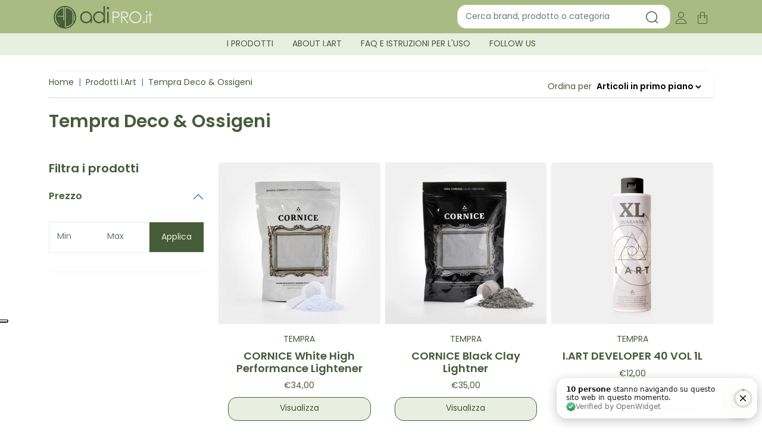

--- FILE ---
content_type: text/html; charset=UTF-8
request_url: https://www.adipro.it/categories/prodotti-i-art/tempra-deco-ossigeni.html
body_size: 26178
content:
<!DOCTYPE html>
<html class="no-js" lang="it">
    <head>
        <title>Tempra Deco &amp; Ossigeni | ADI Pro</title>
        <link rel="dns-prefetch preconnect" href="https://cdn11.bigcommerce.com/s-19fdxmt9ke" crossorigin>
        <meta name="description" content="Scopri tutti i migliori Tempra Deco &amp; Ossigeni su Adipro. Forniture per parrucchieri professionali e di qualità. Acquista online ora!"><link rel='canonical' href='https://www.adipro.it/categories/prodotti-i-art/tempra-deco-ossigeni.html' /><meta name='platform' content='bigcommerce.stencil' />
        
         

        <link href="https://cdn11.bigcommerce.com/s-19fdxmt9ke/product_images/logoadi%20%281%29%20%281%29.png?t&#x3D;1664285236" rel="shortcut icon">
        <link rel="stylesheet" href="https://cdn.jsdelivr.net/npm/bootstrap@5.2.0-beta1/dist/css/bootstrap.min.css">
        <link rel="stylesheet" href="https://unpkg.com/swiper@8/swiper-bundle.min.css"/>
        <link rel="stylesheet" href="https://use.typekit.net/fgq0whu.css">

        <style>
            :root{
                --color-title: #465C39;
                --color-text: #465C39;
                --color-body: #FFFFFF;
                --color-primary: #465C39;
                --color-secondary: #A8BB82;
                --color-info: #E8EFE0;
                --color-light: #F4F4F8;
                --color-dark: #686868;
                --color-warning: #E8EFE0;
                --color-danger: #cd5c5c;
                --form-height: 50px;
                --form-size: 14px;
                --form-color-placeholder: #707070;
                --form-color-bg: #FFFFFF;
                --form-color-text: #465C39;
                --form-color-border: #E8EFE0;
                --form-border: 20;
                --btn-height: 40px;
                --btn-size: 14px;
                --btn-border: 15px;
                --card-height: 100%;
                --card-contain: cover;

                --bs-primary: #465C39;
                --bs-secondary: #A8BB82;
                --bs-info: #E8EFE0;
                --bs-light: #F4F4F8;
                --bs-dark: #686868;
                --bs-warning: #E8EFE0;
                --bs-danger: #cd5c5c;
                --bs-body-color: #465C39;
                --bs-body-bg: #FFFFFF;
            }
        </style>

        <link rel="stylesheet" href="https://cdn11.bigcommerce.com/s-19fdxmt9ke/stencil/02e11e40-d4e3-013e-ca24-02e1bc539764/e/6bb0d140-eb72-013c-d9aa-0adc53ac44bd/scss/custom.css">
        <meta name="viewport" content="width=device-width, initial-scale=1, minimum-scale=1.0,maximum-scale=1.0">
        
        <!-- Google Tag Manager -->
        <script>(function(w,d,s,l,i){w[l]=w[l]||[];w[l].push({'gtm.start':
        new Date().getTime(),event:'gtm.js'});var f=d.getElementsByTagName(s)[0],
        j=d.createElement(s),dl=l!='dataLayer'?'&l='+l:'';j.async=true;j.src=
        'https://www.googletagmanager.com/gtm.js?id='+i+dl;f.parentNode.insertBefore(j,f);
        })(window,document,'script','dataLayer','GTM-PSKLSP7');</script>
        <!-- End Google Tag Manager -->
<!--
        <script>
            document.documentElement.className = document.documentElement.className.replace('no-js', 'js');
        </script>

        <script>
    function browserSupportsAllFeatures() {
        return window.Promise
            && window.fetch
            && window.URL
            && window.URLSearchParams
            && window.WeakMap
            // object-fit support
            && ('objectFit' in document.documentElement.style);
    }

    function loadScript(src) {
        var js = document.createElement('script');
        js.src = src;
        js.onerror = function () {
            console.error('Failed to load polyfill script ' + src);
        };
        document.head.appendChild(js);
    }

    if (!browserSupportsAllFeatures()) {
        loadScript('https://cdn11.bigcommerce.com/s-19fdxmt9ke/stencil/02e11e40-d4e3-013e-ca24-02e1bc539764/e/6bb0d140-eb72-013c-d9aa-0adc53ac44bd/dist/theme-bundle.polyfills.js');
    }
</script>
        <!--<script>window.consentManagerTranslations = `{"locale":"it","locales":{"consent_manager.data_collection_warning":"it","consent_manager.accept_all_cookies":"it","consent_manager.gdpr_settings":"it","consent_manager.data_collection_preferences":"it","consent_manager.manage_data_collection_preferences":"it","consent_manager.use_data_by_cookies":"it","consent_manager.data_categories_table":"it","consent_manager.allow":"it","consent_manager.accept":"it","consent_manager.deny":"it","consent_manager.dismiss":"it","consent_manager.reject_all":"it","consent_manager.category":"it","consent_manager.purpose":"it","consent_manager.functional_category":"it","consent_manager.functional_purpose":"it","consent_manager.analytics_category":"it","consent_manager.analytics_purpose":"it","consent_manager.targeting_category":"it","consent_manager.advertising_category":"it","consent_manager.advertising_purpose":"it","consent_manager.essential_category":"it","consent_manager.esential_purpose":"it","consent_manager.yes":"it","consent_manager.no":"it","consent_manager.not_available":"it","consent_manager.cancel":"it","consent_manager.save":"it","consent_manager.back_to_preferences":"it","consent_manager.close_without_changes":"it","consent_manager.unsaved_changes":"it","consent_manager.by_using":"it","consent_manager.agree_on_data_collection":"it","consent_manager.change_preferences":"it","consent_manager.cancel_dialog_title":"it","consent_manager.privacy_policy":"it","consent_manager.allow_category_tracking":"it","consent_manager.disallow_category_tracking":"it"},"translations":{"consent_manager.data_collection_warning":"Utilizziamo i cookie (e tecnologie simili) per raccogliere dati con cui migliorare la tua esperienza di acquisto.","consent_manager.accept_all_cookies":"Accetta tutti i cookie","consent_manager.gdpr_settings":"Impostazioni","consent_manager.data_collection_preferences":"Preferenze per la raccolta dei dati sul sito web","consent_manager.manage_data_collection_preferences":"Gestisci le preferenze per la raccolta dei dati sul sito web","consent_manager.use_data_by_cookies":" usa i dati raccolti dai cookie e dalle librerie JavaScript per migliorare la tua esperienza di acquisto.","consent_manager.data_categories_table":"La tabella di seguito illustra come vengono utilizzati questi dati per categoria. Per disattivare una categoria di raccolta dati, seleziona \"No\" e salva le tue preferenze.","consent_manager.allow":"Consenti","consent_manager.accept":"accetta","consent_manager.deny":"Nega","consent_manager.dismiss":"Ignora","consent_manager.reject_all":"Rifiuta tutto","consent_manager.category":"Categoria","consent_manager.purpose":"Scopo","consent_manager.functional_category":"Funzionali","consent_manager.functional_purpose":"Consente funzionalità avanzate, come video e chat dal vivo. Se non acconsenti, alcune o tutte queste funzioni potrebbero non funzionare correttamente.","consent_manager.analytics_category":"Analisi","consent_manager.analytics_purpose":"Fornire informazioni statistiche sull'utilizzo del sito, ad es. analisi web, per permetterci di migliorare questo sito.","consent_manager.targeting_category":"Targeting","consent_manager.advertising_category":"Pubblicità","consent_manager.advertising_purpose":"Utilizzato per creare profili o personalizzare i contenuti per migliorare la tua esperienza di acquisto.","consent_manager.essential_category":"Essenziali","consent_manager.esential_purpose":"Essenziali per il funzionamento del sito e dei servizi richiesti, ma non svolgono alcuna funzione secondaria o aggiuntiva.","consent_manager.yes":"Sì","consent_manager.no":"No","consent_manager.not_available":"N.D.","consent_manager.cancel":"Annulla","consent_manager.save":"Salva","consent_manager.back_to_preferences":"Torna alle preferenze","consent_manager.close_without_changes":"Sono state apportate modifiche non salvate alle preferenze di raccolta dati. Chiudere senza salvare?","consent_manager.unsaved_changes":"Sono state apportate modifiche non salvate","consent_manager.by_using":"Utilizzando il nostro sito, accetti i","consent_manager.agree_on_data_collection":"Utilizzando il nostro sito, acconsenti alla raccolta di dati come descritto nella nostra ","consent_manager.change_preferences":"Puoi modificare le tue preferenze in qualsiasi momento","consent_manager.cancel_dialog_title":"Vuoi davvero annullare?","consent_manager.privacy_policy":"Informativa sulla privacy","consent_manager.allow_category_tracking":"Consenti il tracciamento di [CATEGORY_NAME]","consent_manager.disallow_category_tracking":"Non consentire il tracciamento di [CATEGORY_NAME]"}}`;</script>

        <script>
            window.lazySizesConfig = window.lazySizesConfig || {};
            window.lazySizesConfig.loadMode = 1;
        </script>-->
        <script async src="https://cdn11.bigcommerce.com/s-19fdxmt9ke/stencil/02e11e40-d4e3-013e-ca24-02e1bc539764/e/6bb0d140-eb72-013c-d9aa-0adc53ac44bd/dist/theme-bundle.head_async.js"></script>
        
        <!--
        
        <link rel="preload" href="https://cdn11.bigcommerce.com/s-19fdxmt9ke/stencil/02e11e40-d4e3-013e-ca24-02e1bc539764/e/6bb0d140-eb72-013c-d9aa-0adc53ac44bd/dist/theme-bundle.font.js" as="script">
        <script async src="https://cdn11.bigcommerce.com/s-19fdxmt9ke/stencil/02e11e40-d4e3-013e-ca24-02e1bc539764/e/6bb0d140-eb72-013c-d9aa-0adc53ac44bd/dist/theme-bundle.font.js"></script>-->

        <!--<link data-stencil-stylesheet href="https://cdn11.bigcommerce.com/s-19fdxmt9ke/stencil/02e11e40-d4e3-013e-ca24-02e1bc539764/e/6bb0d140-eb72-013c-d9aa-0adc53ac44bd/css/theme-ef6f5110-dcdc-013e-a3b2-36d581915ed3.css" rel="stylesheet">-->

        <!-- Start Tracking Code for analytics_googleanalytics4 -->

<script data-cfasync="false" src="https://cdn11.bigcommerce.com/shared/js/google_analytics4_bodl_subscribers-358423becf5d870b8b603a81de597c10f6bc7699.js" integrity="sha256-gtOfJ3Avc1pEE/hx6SKj/96cca7JvfqllWA9FTQJyfI=" crossorigin="anonymous"></script>
<script data-cfasync="false">
  (function () {
    window.dataLayer = window.dataLayer || [];

    function gtag(){
        dataLayer.push(arguments);
    }

    function initGA4(event) {
         function setupGtag() {
            function configureGtag() {
                gtag('js', new Date());
                gtag('set', 'developer_id.dMjk3Nj', true);
                gtag('config', 'G-QZLG97JV9P');
            }

            var script = document.createElement('script');

            script.src = 'https://www.googletagmanager.com/gtag/js?id=G-QZLG97JV9P';
            script.async = true;
            script.onload = configureGtag;

            document.head.appendChild(script);
        }

        setupGtag();

        if (typeof subscribeOnBodlEvents === 'function') {
            subscribeOnBodlEvents('G-QZLG97JV9P', false);
        }

        window.removeEventListener(event.type, initGA4);
    }

    

    var eventName = document.readyState === 'complete' ? 'consentScriptsLoaded' : 'DOMContentLoaded';
    window.addEventListener(eventName, initGA4, false);
  })()
</script>

<!-- End Tracking Code for analytics_googleanalytics4 -->


<script type="text/javascript">
var BCData = {};
</script>
<script src='https://ecommplugins-trustboxsettings.trustpilot.com/stores/19fdxmt9ke.js?settings=1678097521694' async></script><script src='https://widget.trustpilot.com/bootstrap/v5/tp.widget.bootstrap.min.js' async></script><script src='https://www.powr.io/powr.js?external-type=bigcommerce' async  ></script><script>var _d_site = _d_site || 'F998E64ECA6D0B0C62685405';</script>
                <script type="text/javascript">
                    const trustpilot_settings = {
                        page: "category" === "default" ? "landing" : "category",
                        sku: "",
                        name: "",
                        key: "7GDdlTb2h2AvdTJA",
                        product_id: "", // Needed for TrustBoxPreview
                    };
                    const createTrustBoxScript = function() {
                        const trustBoxScript = document.createElement('script');
                        trustBoxScript.async = true;
                        trustBoxScript.src = "https://ecommplugins-scripts.trustpilot.com/v2.1/js/header_bigcommerce.min.js";
                        document.head.appendChild(trustBoxScript);
                    };
                    if (BCData.product_attributes && !BCData.product_attributes.base && "sku" !== 'id') {
                        addEventListener('DOMContentLoaded', () => {
                            const endpoint = "/remote/v1/product-attributes/";
                            try {
                                stencilUtils.api.productAttributes.makeRequest(endpoint, "GET", {}, {}, function(err, res) {
                                    trustpilot_settings.sku = res.data["sku"];
                                    createTrustBoxScript();
                                })
                            } catch {
                                fetch(endpoint).then(function(res) {
                                    res.json().then(function(jsonRes) {
                                        trustpilot_settings.sku = jsonRes.data["sku"];
                                        createTrustBoxScript();
                                    });
                                });
                            }
                        });
                    } else {
                        createTrustBoxScript();
                    }
                </script>
            
 <script data-cfasync="false" src="https://microapps.bigcommerce.com/bodl-events/1.9.4/index.js" integrity="sha256-Y0tDj1qsyiKBRibKllwV0ZJ1aFlGYaHHGl/oUFoXJ7Y=" nonce="" crossorigin="anonymous"></script>
 <script data-cfasync="false" nonce="">

 (function() {
    function decodeBase64(base64) {
       const text = atob(base64);
       const length = text.length;
       const bytes = new Uint8Array(length);
       for (let i = 0; i < length; i++) {
          bytes[i] = text.charCodeAt(i);
       }
       const decoder = new TextDecoder();
       return decoder.decode(bytes);
    }
    window.bodl = JSON.parse(decodeBase64("[base64]"));
 })()

 </script>

<script nonce="">
(function () {
    var xmlHttp = new XMLHttpRequest();

    xmlHttp.open('POST', 'https://bes.gcp.data.bigcommerce.com/nobot');
    xmlHttp.setRequestHeader('Content-Type', 'application/json');
    xmlHttp.send('{"store_id":"1002334002","timezone_offset":"1.0","timestamp":"2026-01-26T12:26:43.47517300Z","visit_id":"5bbc9e6e-a27e-4e44-bcf6-c4566cfc5c53","channel_id":1}');
})();
</script>


        <!---->

        <!--<link rel="preload" href="https://cdn11.bigcommerce.com/s-19fdxmt9ke/stencil/02e11e40-d4e3-013e-ca24-02e1bc539764/e/6bb0d140-eb72-013c-d9aa-0adc53ac44bd/dist/theme-bundle.main.js" as="script">-->
    </head>
    <body>
        <header>

	<div class="bg-secondary text-primary ">
		<div class="container-lg pt-2  pb-lg-1 ">
			<div class="d-flex align-items-center">

				<a href="#aside-menu" data-bs-toggle="offcanvas" class="header-icon px-2 d-lg-none text-white">
					<span class="menu-open"><svg xmlns="http://www.w3.org/2000/svg" width="28.215" height="16.895" viewBox="0 0 28.215 16.895">
    <g transform="translate(-22.5 -104.355)">
        <line x2="28.215" transform="translate(22.5 105.105)" fill="none" stroke="currentColor" stroke-width="1.5" />
        <line x2="28.215" transform="translate(22.5 112.803)" fill="none" stroke="currentColor" stroke-width="1.5" />
        <line x2="28.215" transform="translate(22.5 120.5)" fill="none" stroke="currentColor" stroke-width="1.5" />
    </g>
</svg>
</span>
					<span class="menu-closed" data-menu-icon="close"><svg xmlns="http://www.w3.org/2000/svg" width="21.414" height="21.414" viewBox="0 0 21.414 21.414">
    <g transform="translate(-8051.088 -510.976)">
        <path d="M8051.8,511.683l20,20" transform="translate(0)" fill="none" stroke="currentColor" stroke-width="2" />
        <path d="M8071.794,511.683l-20,20" transform="translate(0)" fill="none" stroke="currentColor"
            stroke-width="2" />
    </g>
</svg>
</span>
				</a>

				<div class="px-2 flex-fill">
					<a href="https://www.adipro.it/" class="logo d-flex align-items-center justify-content-start">
						<svg xmlns="http://www.w3.org/2000/svg" xmlns:xlink="http://www.w3.org/1999/xlink" version="1.1" x="0px" y="0px" viewBox="0 0 175 40" style="enable-background:new 0 0 175 40;" xml:space="preserve">
    <g>
        <path fill="#475C39" d="M64.59,24.3c-0.69,1.22-1.71,2.23-2.94,2.91c-1.23,0.71-2.62,1.08-4.04,1.07c-1.39,0-2.76-0.37-3.95-1.08   c-1.23-0.73-2.25-1.77-2.94-3.03c-1.45-2.52-1.46-5.63-0.01-8.15c1.39-2.52,4.04-4.08,6.92-4.06c2.14-0.05,4.2,0.81,5.68,2.35   c1.53,1.56,2.37,3.67,2.31,5.86C65.63,21.62,65.28,23.04,64.59,24.3 M66.75,30.16c0.7,0,1.26-0.56,1.26-1.26c0,0,0,0,0-0.01l0,0   v-8.83c-0.02-2.54-0.92-4.99-2.56-6.93c-0.95-1.09-2.09-1.98-3.38-2.63c-1.44-0.71-3.04-1.07-4.65-1.05   c-2.78-0.04-5.45,1.08-7.36,3.1c-2,1.96-3.1,4.66-3.06,7.46c-0.06,2.83,1.04,5.55,3.03,7.56c1.89,2.02,4.55,3.14,7.32,3.11   c1.57,0.02,3.12-0.32,4.54-0.99c1.43-0.67,2.7-1.64,3.71-2.85v3.32L66.75,30.16z"/>
        <path fill="#475C39" d="M97.73,2.3c-0.4-0.41-0.94-0.64-1.51-0.63c-0.56-0.01-1.1,0.22-1.49,0.63c-0.41,0.4-0.64,0.95-0.63,1.52   c-0.01,0.57,0.22,1.11,0.63,1.5c0.39,0.41,0.93,0.64,1.49,0.63c0.57,0.01,1.12-0.22,1.51-0.63c0.41-0.39,0.63-0.94,0.63-1.5   C98.36,3.25,98.13,2.7,97.73,2.3"/>
        <path fill="#475C39" d="M96.15,9.98c-0.67,0.02-1.21,0.56-1.23,1.23v18.95h1.34c0.69,0,1.25-0.56,1.25-1.24V9.98H96.15z"/>
        <path fill="#475C39" d="M87.53,24.3c-0.69,1.22-1.7,2.23-2.94,2.91c-1.23,0.71-2.62,1.08-4.04,1.07c-1.39,0-2.76-0.37-3.95-1.08   c-1.23-0.73-2.25-1.77-2.94-3.03c-1.45-2.52-1.46-5.63-0.01-8.15c1.39-2.52,4.04-4.08,6.92-4.06c2.14-0.05,4.2,0.81,5.68,2.35   c1.53,1.56,2.37,3.67,2.31,5.85C88.58,21.62,88.23,23.04,87.53,24.3 M89.61,0c-0.67,0.02-1.21,0.57-1.22,1.25v11.86   c-0.97-1.13-2.17-2.04-3.52-2.67c-1.41-0.66-2.95-1-4.51-0.98c-2.78-0.04-5.45,1.08-7.36,3.1c-2,1.96-3.1,4.66-3.06,7.46   c-0.06,2.83,1.03,5.55,3.03,7.56c3.06,3.15,7.79,4,11.76,2.1c1.42-0.72,2.67-1.74,3.66-2.99v3.47h1.3c0.69,0,1.25-0.56,1.26-1.25V0   H89.61z"/>
        <path fill="#475C39" d="M37.77,25.15c0,0.44-0.36,0.79-0.79,0.79H36.2v-8.01c0-0.44,0.36-0.79,0.79-0.79h0.77V25.15z M36.98,14.19   c0.56,0,1.01,0.45,1.01,1.01c0,0.56-0.45,1.01-1.01,1.01c-0.56,0-1.01-0.45-1.01-1.01c0,0,0,0,0,0   C35.98,14.64,36.43,14.19,36.98,14.19 M34.96,30.28l-0.15,0.2c-3.22,4.49-8.33,7.24-13.86,7.44l-0.81,0.03V2.05l0.81,0.03   c5.52,0.2,10.64,2.95,13.86,7.45l0.15,0.21L34.96,30.28z M18.76,24.31c0,0.43-0.35,0.78-0.79,0.79H17.2v-6.03H7.53   c-0.44,0-0.79-0.35-0.79-0.79V17.5H17.2V3.91C8.31,5.61,2.48,14.18,4.17,23.07c0.75,3.94,2.92,7.46,6.09,9.91l-0.46,0.6   c-0.27,0.35-0.77,0.41-1.11,0.14c0,0,0,0,0,0C1.11,27.33,0.15,16.01,6.54,8.44c2.87-3.41,6.91-5.62,11.33-6.21l0.88-0.12V24.31z    M20.04,0.01c-11.04,0-20,8.95-20,20s8.95,20,20,20c11.04,0,20-8.95,20-20c0,0,0,0,0,0C40.03,8.96,31.08,0.01,20.04,0.01   C20.04,0.01,20.04,0.01,20.04,0.01"/>
        <path fill="#475C39" d="M21.71,3.69v32.62c4.66-0.4,8.91-2.78,11.69-6.54l0-19.53C30.63,6.48,26.37,4.1,21.71,3.69"/>
        <path fill="#E9F0E0" d="M106.27,11.93v6.86l3.42,0.04c1.03,0.05,2.06-0.08,3.04-0.38c0.62-0.24,1.15-0.66,1.51-1.22   c0.37-0.56,0.56-1.22,0.55-1.89c0-0.66-0.19-1.31-0.55-1.86c-0.34-0.54-0.85-0.96-1.45-1.2c-0.96-0.29-1.95-0.41-2.95-0.36   L106.27,11.93z M104.25,9.95h4.03c1.56-0.06,3.13,0.04,4.68,0.3c1.11,0.26,2.11,0.87,2.83,1.75c0.75,0.94,1.14,2.13,1.1,3.33   c0.05,1.2-0.33,2.38-1.07,3.33c-0.76,0.9-1.8,1.53-2.96,1.77c-1.7,0.28-3.42,0.39-5.14,0.33h-1.44v9.41h-2.02V9.95z"/>
        <path fill="#E9F0E0" d="M121.6,11.93v6.88l3.49,0.03c1.01,0.05,2.03-0.08,3-0.38c0.62-0.24,1.16-0.67,1.51-1.23   c0.36-0.56,0.55-1.22,0.54-1.89c0.01-0.66-0.18-1.3-0.55-1.85c-0.35-0.54-0.85-0.95-1.45-1.19c-0.96-0.29-1.97-0.41-2.98-0.36   L121.6,11.93z M119.58,9.95h4.03c1.53-0.05,3.06,0.04,4.57,0.28c1.15,0.24,2.18,0.87,2.93,1.77c0.76,0.94,1.17,2.13,1.13,3.34   c0.02,1.02-0.25,2.03-0.78,2.91c-0.53,0.84-1.3,1.51-2.22,1.89c-1.27,0.48-2.63,0.7-3.99,0.65l7.28,9.4h-2.5l-7.28-9.4h-1.14v9.4   h-2.02V9.95z"/>
        <path fill="#E9F0E0" d="M144.82,11.4c-3.06,0.03-5.87,1.67-7.4,4.32c-0.76,1.35-1.15,2.87-1.13,4.42c-0.04,4.7,3.74,8.54,8.44,8.58   c0.03,0,0.06,0,0.08,0c1.53,0.01,3.03-0.38,4.36-1.14c1.31-0.74,2.39-1.82,3.13-3.12c0.75-1.34,1.14-2.86,1.12-4.4   c0.02-1.53-0.37-3.03-1.12-4.36c-0.75-1.3-1.85-2.38-3.16-3.12C147.83,11.81,146.34,11.4,144.82,11.4 M144.73,9.44   c2.88-0.08,5.66,1.03,7.69,3.07c2.04,1.98,3.16,4.71,3.1,7.55c0.05,2.83-1.06,5.56-3.09,7.53c-1.98,2.03-4.7,3.15-7.53,3.09   c-2.85,0.06-5.6-1.05-7.6-3.08c-2.02-1.95-3.14-4.65-3.1-7.45c-0.01-1.89,0.47-3.76,1.41-5.41   C137.47,11.45,140.96,9.42,144.73,9.44"/>
        <path fill="#E9F0E0" d="M159.91,27.15c0.93,0,1.69,0.76,1.69,1.69c0,0.01,0,0.01,0,0.02c0.01,0.45-0.17,0.89-0.49,1.2   c-0.65,0.66-1.71,0.67-2.37,0.02c-0.01-0.01-0.02-0.01-0.02-0.02c-0.66-0.67-0.66-1.74,0-2.41   C159.03,27.32,159.46,27.14,159.91,27.15"/>
        <path fill="#E9F0E0" d="M163.84,15.22h1.93v14.96h-1.93V15.22z M164.8,9.06c0.88,0,1.59,0.71,1.59,1.59c0,0.42-0.17,0.83-0.47,1.12   c-0.63,0.6-1.63,0.58-2.24-0.05c-0.59-0.61-0.58-1.58,0.01-2.19C163.98,9.22,164.38,9.05,164.8,9.06"/>
        <path fill="#E9F0E0" d="M169.98,9.66h1.93v5.56h3.05v1.66h-3.05v13.3h-1.93v-13.3h-2.63v-1.66h2.63V9.66z"/>
    </g>
    </svg>
						<!-- <div data-content-region="pulpriot-image-menu--global"><div data-layout-id="8cf4f15b-6950-45e9-82fa-c17642094bf5">       <div data-sub-layout-container="ca5bb187-ac0d-470e-9aa2-a3c5ae0b2a2d" data-layout-name="Layout">
    <style data-container-styling="ca5bb187-ac0d-470e-9aa2-a3c5ae0b2a2d">
        [data-sub-layout-container="ca5bb187-ac0d-470e-9aa2-a3c5ae0b2a2d"] {
            box-sizing: border-box;
            display: flex;
            flex-wrap: wrap;
            z-index: 0;
            position: relative;
            height: ;
            padding-top: 0px;
            padding-right: 0px;
            padding-bottom: 0px;
            padding-left: 0px;
            margin-top: 0px;
            margin-right: 0px;
            margin-bottom: 0px;
            margin-left: 0px;
            border-width: 0px;
            border-style: solid;
            border-color: #333333;
        }

        [data-sub-layout-container="ca5bb187-ac0d-470e-9aa2-a3c5ae0b2a2d"]:after {
            display: block;
            position: absolute;
            top: 0;
            left: 0;
            bottom: 0;
            right: 0;
            background-size: cover;
            z-index: auto;
        }
    </style>

    <div data-sub-layout="ba069935-7ee3-4fd3-862d-4b360a28c311">
        <style data-column-styling="ba069935-7ee3-4fd3-862d-4b360a28c311">
            [data-sub-layout="ba069935-7ee3-4fd3-862d-4b360a28c311"] {
                display: flex;
                flex-direction: column;
                box-sizing: border-box;
                flex-basis: 100%;
                max-width: 100%;
                z-index: 0;
                position: relative;
                height: ;
                padding-top: 0px;
                padding-right: 10.5px;
                padding-bottom: 0px;
                padding-left: 10.5px;
                margin-top: 0px;
                margin-right: 0px;
                margin-bottom: 0px;
                margin-left: 0px;
                border-width: 0px;
                border-style: solid;
                border-color: #333333;
                justify-content: center;
            }
            [data-sub-layout="ba069935-7ee3-4fd3-862d-4b360a28c311"]:after {
                display: block;
                position: absolute;
                top: 0;
                left: 0;
                bottom: 0;
                right: 0;
                background-size: cover;
                z-index: auto;
            }
            @media only screen and (max-width: 700px) {
                [data-sub-layout="ba069935-7ee3-4fd3-862d-4b360a28c311"] {
                    flex-basis: 100%;
                    max-width: 100%;
                }
            }
        </style>
        <div data-widget-id="21b4ec74-6f7f-4193-8180-2ece4b0e036f" data-placement-id="7ecd1d9d-04f0-475b-9f7b-88745d4ee86e" data-placement-status="ACTIVE"><style>
    #sd-image-21b4ec74-6f7f-4193-8180-2ece4b0e036f {
        display: flex;
        align-items: center;
        background: url('https://cdn11.bigcommerce.com/s-19fdxmt9ke/images/stencil/original/image-manager/logo-tempra-homepage.png?t=1676288694') no-repeat;
        opacity: calc(100 / 100);


            background-size: contain;

            height: 100px;

        background-position:
                center
                center
;


        padding-top: 0px;
        padding-right: 0px;
        padding-bottom: 0px;
        padding-left: 0px;

        margin-top: 0px;
        margin-right: 0px;
        margin-bottom: 0px;
        margin-left: 0px;
    }

    #sd-image-21b4ec74-6f7f-4193-8180-2ece4b0e036f * {
        margin: 0px;
    }

    #sd-image-21b4ec74-6f7f-4193-8180-2ece4b0e036f img {
        width: auto;
        opacity: 0;

            height: 100%;
    }

    @media only screen and (max-width: 700px) {
        #sd-image-21b4ec74-6f7f-4193-8180-2ece4b0e036f {
        }
    }
</style>

<div>
    
    <div id="sd-image-21b4ec74-6f7f-4193-8180-2ece4b0e036f" data-edit-mode="">
        <img src="https://cdn11.bigcommerce.com/s-19fdxmt9ke/images/stencil/original/image-manager/logo-tempra-homepage.png?t=1676288694" alt="">
    </div>
    
</div>


</div>
    </div>
</div>

</div></div> -->
					</a>
				</div>

				<div class="ms-auto d-none d-lg-block">
					<!-- <div data-content-region="brands--global"><div data-layout-id="c865b544-68d5-41c2-971c-b42d95a7f327">       <div data-sub-layout-container="91705392-0276-4beb-a683-dc043c41e03b" data-layout-name="Layout">
    <style data-container-styling="91705392-0276-4beb-a683-dc043c41e03b">
        [data-sub-layout-container="91705392-0276-4beb-a683-dc043c41e03b"] {
            box-sizing: border-box;
            display: flex;
            flex-wrap: wrap;
            z-index: 0;
            position: relative;
            height: ;
            padding-top: 0px;
            padding-right: 0px;
            padding-bottom: 0px;
            padding-left: 0px;
            margin-top: 0px;
            margin-right: 0px;
            margin-bottom: 0px;
            margin-left: 0px;
            border-width: 0px;
            border-style: solid;
            border-color: #333333;
        }

        [data-sub-layout-container="91705392-0276-4beb-a683-dc043c41e03b"]:after {
            display: block;
            position: absolute;
            top: 0;
            left: 0;
            bottom: 0;
            right: 0;
            background-size: cover;
            z-index: auto;
        }
    </style>

    <div data-sub-layout="aa5e5188-bea5-4a0e-8c25-2d8267ffae27">
        <style data-column-styling="aa5e5188-bea5-4a0e-8c25-2d8267ffae27">
            [data-sub-layout="aa5e5188-bea5-4a0e-8c25-2d8267ffae27"] {
                display: flex;
                flex-direction: column;
                box-sizing: border-box;
                flex-basis: 100%;
                max-width: 100%;
                z-index: 0;
                position: relative;
                height: ;
                padding-top: 0px;
                padding-right: 10.5px;
                padding-bottom: 0px;
                padding-left: 10.5px;
                margin-top: 0px;
                margin-right: 0px;
                margin-bottom: 0px;
                margin-left: 0px;
                border-width: 0px;
                border-style: solid;
                border-color: #333333;
                justify-content: center;
            }
            [data-sub-layout="aa5e5188-bea5-4a0e-8c25-2d8267ffae27"]:after {
                display: block;
                position: absolute;
                top: 0;
                left: 0;
                bottom: 0;
                right: 0;
                background-size: cover;
                z-index: auto;
            }
            @media only screen and (max-width: 700px) {
                [data-sub-layout="aa5e5188-bea5-4a0e-8c25-2d8267ffae27"] {
                    flex-basis: 100%;
                    max-width: 100%;
                }
            }
        </style>
    </div>
</div>

       <div data-sub-layout-container="cabad69d-0cfd-41e3-b104-c9987c3690c1" data-layout-name="Layout">
    <style data-container-styling="cabad69d-0cfd-41e3-b104-c9987c3690c1">
        [data-sub-layout-container="cabad69d-0cfd-41e3-b104-c9987c3690c1"] {
            box-sizing: border-box;
            display: flex;
            flex-wrap: wrap;
            z-index: 0;
            position: relative;
            height: ;
            padding-top: 0px;
            padding-right: 0px;
            padding-bottom: 0px;
            padding-left: 0px;
            margin-top: 0px;
            margin-right: 0px;
            margin-bottom: 0px;
            margin-left: 0px;
            border-width: 0px;
            border-style: solid;
            border-color: #333333;
        }

        [data-sub-layout-container="cabad69d-0cfd-41e3-b104-c9987c3690c1"]:after {
            display: block;
            position: absolute;
            top: 0;
            left: 0;
            bottom: 0;
            right: 0;
            background-size: cover;
            z-index: auto;
        }
    </style>

    <div data-sub-layout="8b9da071-0656-4761-b92f-fd4cf2d25407">
        <style data-column-styling="8b9da071-0656-4761-b92f-fd4cf2d25407">
            [data-sub-layout="8b9da071-0656-4761-b92f-fd4cf2d25407"] {
                display: flex;
                flex-direction: column;
                box-sizing: border-box;
                flex-basis: 100%;
                max-width: 100%;
                z-index: 0;
                position: relative;
                height: ;
                padding-top: 0px;
                padding-right: 10.5px;
                padding-bottom: 0px;
                padding-left: 10.5px;
                margin-top: 0px;
                margin-right: 0px;
                margin-bottom: 0px;
                margin-left: 0px;
                border-width: 0px;
                border-style: solid;
                border-color: #333333;
                justify-content: center;
            }
            [data-sub-layout="8b9da071-0656-4761-b92f-fd4cf2d25407"]:after {
                display: block;
                position: absolute;
                top: 0;
                left: 0;
                bottom: 0;
                right: 0;
                background-size: cover;
                z-index: auto;
            }
            @media only screen and (max-width: 700px) {
                [data-sub-layout="8b9da071-0656-4761-b92f-fd4cf2d25407"] {
                    flex-basis: 100%;
                    max-width: 100%;
                }
            }
        </style>
        <div data-widget-id="577b1191-c2c4-4024-be1a-f931f2207de1" data-placement-id="e8d3a6a6-5b06-4ccc-b0ee-7318239fd6eb" data-placement-status="ACTIVE"><div class="brands-line pb- pb-lg- pt- pt-lg-" id="brands-line-577b1191-c2c4-4024-be1a-f931f2207de1">
    <div class="position-relative px-4">
		<div class="swiper swiper-logos position-static">
			<div class="swiper-wrapper">
				<div class="swiper-slide">
						<a href="/olaplex" class="brand-line" style="margin-left: 10px;">
							<img src="https://cdn11.bigcommerce.com/s-19fdxmt9ke/images/stencil/original/image-manager/olaplex-boxed.png?t=1703752120" alt="">
						</a>
				</div>
				<div class="swiper-slide">
						<a href="/framar/" class="brand-line" style="margin-left: 10px;">
							<img src="https://cdn11.bigcommerce.com/s-19fdxmt9ke/images/stencil/original/image-manager/framar-boxed.png?t=1703752185" alt="">
						</a>
				</div>
				<div class="swiper-slide">
						<a href="/i-art/" class="brand-line" style="margin-left: 10px;">
							<img src="https://cdn11.bigcommerce.com/s-19fdxmt9ke/images/stencil/original/image-manager/i-art-boxed.png?t=1703752231" alt="">
						</a>
				</div>
				<div class="swiper-slide">
						<a href="/invisibobble/" class="brand-line" style="margin-left: 10px;">
							<img src="https://cdn11.bigcommerce.com/s-19fdxmt9ke/images/stencil/original/image-manager/invisibobble-boxed.png?t=1703752314" alt="">
						</a>
				</div>
				<div class="swiper-slide">
						<a href="/tangle-teezer/" class="brand-line" style="margin-left: 10px;">
							<img src="https://cdn11.bigcommerce.com/s-19fdxmt9ke/images/stencil/original/image-manager/tangle-teezer-boxed.jpg?t=1703752370" alt="">
						</a>
				</div>
				<div class="swiper-slide">
						<a href="/sugarbearhair/" class="brand-line" style="margin-left: 10px;">
							<img src="https://cdn11.bigcommerce.com/s-19fdxmt9ke/images/stencil/original/image-manager/logo-sb-adipro.png?t=1707833641" alt="">
						</a>
				</div>
				<div class="swiper-slide">
						<a href="https://www.adipro.it/categories/bio-ionic.html" class="brand-line" style="margin-left: 10px;">
							<img src="https://cdn11.bigcommerce.com/s-19fdxmt9ke/images/stencil/original/image-manager/bio-ionic.png?t=1706517693" alt="">
						</a>
				</div>
				<div class="swiper-slide">
						<a href="https://www.adipro.it/categories/y-s-park.html" class="brand-line" style="margin-left: 10px;">
							<img src="https://cdn11.bigcommerce.com/s-19fdxmt9ke/images/stencil/original/image-manager/ys-park.png?t=1706517754" alt="">
						</a>
				</div>
			</div>
			<div class="swiper-button-prev"></div>
  			<div class="swiper-button-next"></div>			
		</div>
    </div>
</div>
<style>
    #brands-line-577b1191-c2c4-4024-be1a-f931f2207de1{
        background-color: transparent;
    }
</style></div>
    </div>
</div>

</div></div> -->
				</div>

				<div class="d-none pb-1 d-lg-block">
					
    <form class="input-group form-group" action="/search.php" aria-hidden="true" style="min-height: 40px; height: 40px;border-radius: 15px;">
        <input type="text" class="form-control" placeholder="Cerca brand, prodotto o categoria" aria-label="Cerca brand, prodotto o categoria" aria-describedby="search-addon" name="search_query_adv" style="min-height: 40px; height: 40px;min-width: 268px">
        <button class="btn" type="submit" id="search-addon" style="margin-top: -5px;">
            <svg xmlns="http://www.w3.org/2000/svg" width="20" height="20" viewBox="0 0 20 20">
    <g>
        <path
            d="M18.82,19.859l-.083-.07-3.128-3.05a9.7,9.7,0,0,1-6,2.06A9.518,9.518,0,0,1,0,9.4,9.518,9.518,0,0,1,9.611,0a9.518,9.518,0,0,1,9.612,9.4,9.25,9.25,0,0,1-2.531,6.349l3.091,3.014a.714.714,0,0,1,0,1.024.753.753,0,0,1-.964.071ZM1.48,9.4a8.052,8.052,0,0,0,8.131,7.952A8.052,8.052,0,0,0,17.743,9.4,8.052,8.052,0,0,0,9.611,1.448,8.052,8.052,0,0,0,1.48,9.4Z"
            fill="currentColor" />
    </g>
</svg>
        </button>
    </form>
				</div>


				<a href="#aside-menu" data-bs-toggle="offcanvas" class="header-icon px-2 d-lg-none ">
					<svg xmlns="http://www.w3.org/2000/svg" width="20" height="20" viewBox="0 0 20 20">
    <g>
        <path
            d="M18.82,19.859l-.083-.07-3.128-3.05a9.7,9.7,0,0,1-6,2.06A9.518,9.518,0,0,1,0,9.4,9.518,9.518,0,0,1,9.611,0a9.518,9.518,0,0,1,9.612,9.4,9.25,9.25,0,0,1-2.531,6.349l3.091,3.014a.714.714,0,0,1,0,1.024.753.753,0,0,1-.964.071ZM1.48,9.4a8.052,8.052,0,0,0,8.131,7.952A8.052,8.052,0,0,0,17.743,9.4,8.052,8.052,0,0,0,9.611,1.448,8.052,8.052,0,0,0,1.48,9.4Z"
            fill="currentColor" />
    </g>
</svg>
				</a>

				<a href="/account.php" class="header-icon px-2 ">
					<svg xmlns="http://www.w3.org/2000/svg" xmlns:xlink="http://www.w3.org/1999/xlink" width="28.807" height="31.468"
    viewBox="0 0 28.807 31.468">
    <g clip-path="url(#clip-path)">
        <path
            d="M16.438,1.674a6.183,6.183,0,1,1-6.183,6.183,6.19,6.19,0,0,1,6.183-6.183m0,14.04A7.857,7.857,0,1,0,8.581,7.857a7.865,7.865,0,0,0,7.857,7.857"
            transform="translate(-2.035)" fill="currentColor" />
        <path
            d="M1.7,35.369A11.04,11.04,0,0,1,12.7,25.181h3.41A11.04,11.04,0,0,1,27.1,35.369Zm14.4-11.862H12.7A12.712,12.712,0,0,0,0,36.205v.837H28.807v-.837a12.713,12.713,0,0,0-12.7-12.7"
            transform="translate(0 -5.575)" fill="currentColor" />
    </g>
</svg>
				</a>

				<a href="/cart.php" class="header-icon px-2">
					<svg xmlns="http://www.w3.org/2000/svg" xmlns:xlink="http://www.w3.org/1999/xlink" width="28.784" height="36.354"
    viewBox="0 0 28.784 36.354">
    <defs>
        <clipPath>
            <rect width="28.784" height="36.354" fill="currentColor" />
        </clipPath>
    </defs>
    <g clip-path="url(#clip-path)">
        <path
            d="M27.02,32.813a1.78,1.78,0,0,1-1.778,1.777H3.542a1.78,1.78,0,0,1-1.778-1.777V11.994h5V15.01a2.177,2.177,0,1,0,1.764-.034V11.994H20.245v2.984a2.182,2.182,0,1,0,1.764.028V11.994H27.02ZM8.532,7.387a5.63,5.63,0,0,1,5.624-5.624h.465a5.63,5.63,0,0,1,5.624,5.624V10.23H8.532ZM22.009,10.23V7.387A7.4,7.4,0,0,0,14.621,0h-.465A7.4,7.4,0,0,0,6.768,7.387V10.23H0V32.813a3.545,3.545,0,0,0,3.542,3.541h21.7a3.545,3.545,0,0,0,3.542-3.541V10.23Z"
            fill="currentColor" />
    </g>
</svg>
					
				</a>
			</div>
		</div>
		<div class="bg-info text-primary">
			<div class="container-lg py-0 pb-lg-0">
				<div data-content-region="pulpriot-menu--global"><div data-layout-id="2c194c92-ff99-4844-8d43-e1f62f524ca3">       <div data-sub-layout-container="5c1b3039-2d7e-4c5a-9bef-3be6d9f908f8" data-layout-name="Layout">
    <style data-container-styling="5c1b3039-2d7e-4c5a-9bef-3be6d9f908f8">
        [data-sub-layout-container="5c1b3039-2d7e-4c5a-9bef-3be6d9f908f8"] {
            box-sizing: border-box;
            display: flex;
            flex-wrap: wrap;
            z-index: 0;
            position: relative;
            height: ;
            padding-top: 0px;
            padding-right: 0px;
            padding-bottom: 0px;
            padding-left: 0px;
            margin-top: 0px;
            margin-right: 0px;
            margin-bottom: 0px;
            margin-left: 0px;
            border-width: 0px;
            border-style: solid;
            border-color: #333333;
        }

        [data-sub-layout-container="5c1b3039-2d7e-4c5a-9bef-3be6d9f908f8"]:after {
            display: block;
            position: absolute;
            top: 0;
            left: 0;
            bottom: 0;
            right: 0;
            background-size: cover;
            z-index: auto;
        }
    </style>

    <div data-sub-layout="5ba0eae7-4e8b-4060-a476-26cd2570f2fa">
        <style data-column-styling="5ba0eae7-4e8b-4060-a476-26cd2570f2fa">
            [data-sub-layout="5ba0eae7-4e8b-4060-a476-26cd2570f2fa"] {
                display: flex;
                flex-direction: column;
                box-sizing: border-box;
                flex-basis: 100%;
                max-width: 100%;
                z-index: 0;
                position: relative;
                height: ;
                padding-top: 0px;
                padding-right: 10.5px;
                padding-bottom: 0px;
                padding-left: 10.5px;
                margin-top: 0px;
                margin-right: 0px;
                margin-bottom: 0px;
                margin-left: 0px;
                border-width: 0px;
                border-style: solid;
                border-color: #333333;
                justify-content: center;
            }
            [data-sub-layout="5ba0eae7-4e8b-4060-a476-26cd2570f2fa"]:after {
                display: block;
                position: absolute;
                top: 0;
                left: 0;
                bottom: 0;
                right: 0;
                background-size: cover;
                z-index: auto;
            }
            @media only screen and (max-width: 700px) {
                [data-sub-layout="5ba0eae7-4e8b-4060-a476-26cd2570f2fa"] {
                    flex-basis: 100%;
                    max-width: 100%;
                }
            }
        </style>
        <div data-widget-id="32580ccd-7204-4e8a-975e-a430b7ced617" data-placement-id="04361d3b-ad39-4ca1-bd73-8bb90e75896c" data-placement-status="ACTIVE"><ul class="nav d-none d-lg-flex justify-content-center text-uppercase">
        <li class="nav-item dropdown">
            <a class="nav-link dropdown-toggle" href="/categories/prodotti-i-art.html" id="nav-prodotti-iart" role="button" data-bs-hover="dropdown" aria-expanded="false">
                I prodotti
            </a>
            <ul class="dropdown-menu bg-info" aria-labelledby="nav-prodotti-iart">
                            <li><a class="dropdown-item" href="https://www.adipro.it/categories/prodotti-tempra/tempra-colori-diretti.html">Tempra- Colori Diretti </a></li>
                            <li><a class="dropdown-item" href="https://www.adipro.it/categories/prodotti-i-art/tempra-deco-ossigeni.html">Cornice- Deco &amp; Ossigeni</a></li>
                            <li><a class="dropdown-item" href="/categories/prodotti-i-art/lunatics-tonalizzanti-rapidi.html">Lunatics- Tonalizzanti rapidi</a></li>
            </ul>
        </li>
        <li class="nav-item dropdown">
            <a class="nav-link dropdown-toggle" href="/about-i-art/" id="nav-about-iart" role="button" data-bs-hover="dropdown" aria-expanded="false">
                About I.ART
            </a>
            <ul class="dropdown-menu bg-info" aria-labelledby="nav-about-iart">
                            <li><a class="dropdown-item" href="/linea-tempra/">Linea Tempra</a></li>
                            <li><a class="dropdown-item" href="/Linea-Lunatics/">Linea Lunatics</a></li>
            </ul>
        </li>
        <li class="nav-item dropdown">
            <a class="nav-link dropdown-toggle" href="/faq-e-istruzioni-per-luso-iart/" id="nav-none" role="button" data-bs-hover="dropdown" aria-expanded="false">
                FAQ E ISTRUZIONI PER L'USO
            </a>
            <ul class="dropdown-menu bg-info" aria-labelledby="nav-none">
            </ul>
        </li>
        <li class="nav-item dropdown">
            <a class="nav-link dropdown-toggle" href="" id="nav-follow-us-iart" role="button" data-bs-hover="dropdown" aria-expanded="false">
                Follow Us
            </a>
            <ul class="dropdown-menu bg-info" aria-labelledby="nav-follow-us-iart">
                            <li><a class="dropdown-item" href="https://www.instagram.com/i.art.hair/">Instagram</a></li>
                            <li><a class="dropdown-item" href="https://www.facebook.com/iarthair/">Facebook</a></li>
                            <li><a class="dropdown-item" href="https://www.linkedin.com/company/adi-adictedtobeauty/?original_referer=https%3A%2F%2Fiarthaircare.com%2F">Linkdedin</a></li>
            </ul>
        </li>
</ul>
</div>
    </div>
</div>

</div></div>
			</div>
		</div>

</header>        <div class="offcanvas offcanvas-start" tabindex="-1" id="aside-menu" aria-labelledby="mobile-menu-label">
  <div class="offcanvas-header">
    <h5 class="offcanvas-title" id="offcanvasExampleLabel">Menù</h5>
    <button type="button" class="btn-close" data-bs-dismiss="offcanvas" aria-label="Close"></button>
  </div>
  <div class="offcanvas-body">
	
    <form class="input-group form-group" action="/search.php" aria-hidden="true" style="min-height: 40px; height: 40px;border-radius: 15px;">
        <input type="text" class="form-control" placeholder="Cerca brand, prodotto o categoria" aria-label="Cerca brand, prodotto o categoria" aria-describedby="search-addon" name="search_query_adv" style="min-height: 40px; height: 40px;min-width: 268px">
        <button class="btn" type="submit" id="search-addon" style="margin-top: -5px;">
            <svg xmlns="http://www.w3.org/2000/svg" width="20" height="20" viewBox="0 0 20 20">
    <g>
        <path
            d="M18.82,19.859l-.083-.07-3.128-3.05a9.7,9.7,0,0,1-6,2.06A9.518,9.518,0,0,1,0,9.4,9.518,9.518,0,0,1,9.611,0a9.518,9.518,0,0,1,9.612,9.4,9.25,9.25,0,0,1-2.531,6.349l3.091,3.014a.714.714,0,0,1,0,1.024.753.753,0,0,1-.964.071ZM1.48,9.4a8.052,8.052,0,0,0,8.131,7.952A8.052,8.052,0,0,0,17.743,9.4,8.052,8.052,0,0,0,9.611,1.448,8.052,8.052,0,0,0,1.48,9.4Z"
            fill="currentColor" />
    </g>
</svg>
        </button>
    </form>
    <div data-content-region="pulpriot-mobile--global"><div data-layout-id="5160cd51-6f91-4651-8478-97b3c95938f4">       <div data-sub-layout-container="f3cc935c-ca0c-4429-9e8e-f7b3c6576d53" data-layout-name="Layout">
    <style data-container-styling="f3cc935c-ca0c-4429-9e8e-f7b3c6576d53">
        [data-sub-layout-container="f3cc935c-ca0c-4429-9e8e-f7b3c6576d53"] {
            box-sizing: border-box;
            display: flex;
            flex-wrap: wrap;
            z-index: 0;
            position: relative;
            height: ;
            padding-top: 0px;
            padding-right: 0px;
            padding-bottom: 0px;
            padding-left: 0px;
            margin-top: 0px;
            margin-right: 0px;
            margin-bottom: 0px;
            margin-left: 0px;
            border-width: 0px;
            border-style: solid;
            border-color: #333333;
        }

        [data-sub-layout-container="f3cc935c-ca0c-4429-9e8e-f7b3c6576d53"]:after {
            display: block;
            position: absolute;
            top: 0;
            left: 0;
            bottom: 0;
            right: 0;
            background-size: cover;
            z-index: auto;
        }
    </style>

    <div data-sub-layout="cf3fd10f-ffb1-4ec2-a628-b3dff31020cd">
        <style data-column-styling="cf3fd10f-ffb1-4ec2-a628-b3dff31020cd">
            [data-sub-layout="cf3fd10f-ffb1-4ec2-a628-b3dff31020cd"] {
                display: flex;
                flex-direction: column;
                box-sizing: border-box;
                flex-basis: 100%;
                max-width: 100%;
                z-index: 0;
                position: relative;
                height: ;
                padding-top: 0px;
                padding-right: 0px;
                padding-bottom: 0px;
                padding-left: 0px;
                margin-top: 0px;
                margin-right: 0px;
                margin-bottom: 0px;
                margin-left: 0px;
                border-width: 0px;
                border-style: solid;
                border-color: #333333;
                justify-content: center;
            }
            [data-sub-layout="cf3fd10f-ffb1-4ec2-a628-b3dff31020cd"]:after {
                display: block;
                position: absolute;
                top: 0;
                left: 0;
                bottom: 0;
                right: 0;
                background-size: cover;
                z-index: auto;
            }
            @media only screen and (max-width: 700px) {
                [data-sub-layout="cf3fd10f-ffb1-4ec2-a628-b3dff31020cd"] {
                    flex-basis: 100%;
                    max-width: 100%;
                }
            }
        </style>
        <div data-widget-id="5b80abc7-763d-4331-9e66-e05fbec80fe2" data-placement-id="fa63d21a-a312-4a2b-9b6e-33b78cc8b3a6" data-placement-status="ACTIVE"><div class="accordion" id="menu-accordion-5b80abc7-763d-4331-9e66-e05fbec80fe2">
            <div class="accordion-item">
                <h2 class="accordion-header">
                    <a href="/" class="accordion-link">Home</a>
                </h2>
            </div>
                    <div class="accordion-item">
                <h2 class="accordion-header" id="heading-brand">
                    <button class="accordion-button collapsed" type="button" data-bs-toggle="collapse" data-bs-target="#collapse-brand" aria-expanded="false" aria-controls="collapse-brand">
                        Brand
                    </button>
                </h2>
                <div id="collapse-brand" class="accordion-collapse collapse" aria-labelledby="heading-brand" data-bs-parent="#menu-accordion-5b80abc7-763d-4331-9e66-e05fbec80fe2">
                    <div class="accordion-body px-0">
                        <div class="list-group">
                                    <a href="/olaplex/" class="list-group-item list-group-item-action">Olaplex</a>
                                    <a href="/framar/" class="list-group-item list-group-item-action">Framar</a>
                                    <a href="/invisibobble/" class="list-group-item list-group-item-action">InvisiBobble</a>
                                    <a href="/tangle-teezer/" class="list-group-item list-group-item-action">Tangle Teezer</a>
                                    <a href="/sugarbearhair/" class="list-group-item list-group-item-action">SugarBearHair</a>
                                    <a href="/sam-mcknight/" class="list-group-item list-group-item-action">Sam McKnight</a>
                                    <a href="https://www.adipro.it/categories/bio-ionic.html" class="list-group-item list-group-item-action">Bio Ionic</a>
                                    <a href="https://www.adipro.it/categories/y-s-park.html" class="list-group-item list-group-item-action">Y.S Park</a>
                                    <a href="https://www.adipro.it/k-18/" class="list-group-item list-group-item-action">K 18</a>
                        </div>
                    </div>
                </div>
            </div>
            <div class="accordion-item">
                <h2 class="accordion-header" id="heading-prodotti-iart">
                    <button class="accordion-button collapsed" type="button" data-bs-toggle="collapse" data-bs-target="#collapse-prodotti-iart" aria-expanded="false" aria-controls="collapse-prodotti-iart">
                        I prodotti
                    </button>
                </h2>
                <div id="collapse-prodotti-iart" class="accordion-collapse collapse" aria-labelledby="heading-prodotti-iart" data-bs-parent="#menu-accordion-5b80abc7-763d-4331-9e66-e05fbec80fe2">
                    <div class="accordion-body px-0">
                        <div class="list-group">
                                    <a href="https://www.adipro.it/categories/prodotti-tempra/tempra-colori-diretti.html" class="list-group-item list-group-item-action">Tempra - Colori Diretti </a>
                                    <a href="https://www.adipro.it/categories/prodotti-i-art/tempra-deco-ossigeni.html" class="list-group-item list-group-item-action">Tempra - Deco &amp; Ossigeni</a>
                        </div>
                    </div>
                </div>
            </div>
            <div class="accordion-item">
                <h2 class="accordion-header" id="heading-about-iart">
                    <button class="accordion-button collapsed" type="button" data-bs-toggle="collapse" data-bs-target="#collapse-about-iart" aria-expanded="false" aria-controls="collapse-about-iart">
                        About I.ART
                    </button>
                </h2>
                <div id="collapse-about-iart" class="accordion-collapse collapse" aria-labelledby="heading-about-iart" data-bs-parent="#menu-accordion-5b80abc7-763d-4331-9e66-e05fbec80fe2">
                    <div class="accordion-body px-0">
                        <div class="list-group">
                                    <a href="/linea-tempra/" class="list-group-item list-group-item-action">Linea Tempra</a>
                        </div>
                    </div>
                </div>
            </div>
            <div class="accordion-item">
                <h2 class="accordion-header">
                    <a href="/faq-e-istruzioni-per-luso-iart/" class="accordion-link">Faq e istruzioni per l'uso</a>
                </h2>
            </div>
                    <div class="accordion-item">
                <h2 class="accordion-header" id="heading-follow-us-iart">
                    <button class="accordion-button collapsed" type="button" data-bs-toggle="collapse" data-bs-target="#collapse-follow-us-iart" aria-expanded="false" aria-controls="collapse-follow-us-iart">
                        Follow Us
                    </button>
                </h2>
                <div id="collapse-follow-us-iart" class="accordion-collapse collapse" aria-labelledby="heading-follow-us-iart" data-bs-parent="#menu-accordion-5b80abc7-763d-4331-9e66-e05fbec80fe2">
                    <div class="accordion-body px-0">
                        <div class="list-group">
                                    <a href="https://www.facebook.com/pulpriotitaly/" class="list-group-item list-group-item-action" target="_blank">Facebook</a>
                                    <a href="https://www.instagram.com/i.art.hair/" class="list-group-item list-group-item-action" target="_blank">Instagram</a>
                                    <a href="https://www.linkedin.com/company/adi-adictedtobeauty/?original_referer=https%3A%2F%2Fiarthaircare.com%2F" class="list-group-item list-group-item-action" target="_blank">Linkedin</a>
                        </div>
                    </div>
                </div>
            </div>
</div></div>
    </div>
</div>

</div></div>
  </div>
</div>
        <main class="body" id="main-content" role="main" data-currency-code="EUR">
     
    <div data-content-region="category-first-fw"></div>
<div data-content-region="category-first-fw--global"><div data-layout-id="125ab461-0f31-4840-9630-222ccc076b64">       <div data-sub-layout-container="6f4c6c10-bd8c-4cbf-9693-3e55fe7ae7e1" data-layout-name="Layout">
    <style data-container-styling="6f4c6c10-bd8c-4cbf-9693-3e55fe7ae7e1">
        [data-sub-layout-container="6f4c6c10-bd8c-4cbf-9693-3e55fe7ae7e1"] {
            box-sizing: border-box;
            display: flex;
            flex-wrap: wrap;
            z-index: 0;
            position: relative;
            height: ;
            padding-top: 0px;
            padding-right: 0px;
            padding-bottom: 0px;
            padding-left: 0px;
            margin-top: 0px;
            margin-right: 0px;
            margin-bottom: 0px;
            margin-left: 0px;
            border-width: 0px;
            border-style: solid;
            border-color: #333333;
        }

        [data-sub-layout-container="6f4c6c10-bd8c-4cbf-9693-3e55fe7ae7e1"]:after {
            display: block;
            position: absolute;
            top: 0;
            left: 0;
            bottom: 0;
            right: 0;
            background-size: cover;
            z-index: auto;
        }
    </style>

    <div data-sub-layout="18ee055d-a789-466a-91f3-7c18580aa3bd">
        <style data-column-styling="18ee055d-a789-466a-91f3-7c18580aa3bd">
            [data-sub-layout="18ee055d-a789-466a-91f3-7c18580aa3bd"] {
                display: flex;
                flex-direction: column;
                box-sizing: border-box;
                flex-basis: 100%;
                max-width: 100%;
                z-index: 0;
                position: relative;
                height: ;
                padding-top: 0px;
                padding-right: 10.5px;
                padding-bottom: 0px;
                padding-left: 10.5px;
                margin-top: 0px;
                margin-right: 0px;
                margin-bottom: 0px;
                margin-left: 0px;
                border-width: 0px;
                border-style: solid;
                border-color: #333333;
                justify-content: center;
            }
            [data-sub-layout="18ee055d-a789-466a-91f3-7c18580aa3bd"]:after {
                display: block;
                position: absolute;
                top: 0;
                left: 0;
                bottom: 0;
                right: 0;
                background-size: cover;
                z-index: auto;
            }
            @media only screen and (max-width: 700px) {
                [data-sub-layout="18ee055d-a789-466a-91f3-7c18580aa3bd"] {
                    flex-basis: 100%;
                    max-width: 100%;
                }
            }
        </style>
    </div>
</div>

       <div data-sub-layout-container="c2aae76a-ed72-4bf4-bf9d-26f48baaa0bf" data-layout-name="Layout">
    <style data-container-styling="c2aae76a-ed72-4bf4-bf9d-26f48baaa0bf">
        [data-sub-layout-container="c2aae76a-ed72-4bf4-bf9d-26f48baaa0bf"] {
            box-sizing: border-box;
            display: flex;
            flex-wrap: wrap;
            z-index: 0;
            position: relative;
            height: ;
            padding-top: 0px;
            padding-right: 0px;
            padding-bottom: 0px;
            padding-left: 0px;
            margin-top: 0px;
            margin-right: 0px;
            margin-bottom: 0px;
            margin-left: 0px;
            border-width: 0px;
            border-style: solid;
            border-color: #333333;
        }

        [data-sub-layout-container="c2aae76a-ed72-4bf4-bf9d-26f48baaa0bf"]:after {
            display: block;
            position: absolute;
            top: 0;
            left: 0;
            bottom: 0;
            right: 0;
            background-size: cover;
            z-index: auto;
        }
    </style>

    <div data-sub-layout="a2024a68-809c-465a-9036-0f8cd85f87cf">
        <style data-column-styling="a2024a68-809c-465a-9036-0f8cd85f87cf">
            [data-sub-layout="a2024a68-809c-465a-9036-0f8cd85f87cf"] {
                display: flex;
                flex-direction: column;
                box-sizing: border-box;
                flex-basis: 100%;
                max-width: 100%;
                z-index: 0;
                position: relative;
                height: ;
                padding-top: 0px;
                padding-right: 10.5px;
                padding-bottom: 0px;
                padding-left: 10.5px;
                margin-top: 0px;
                margin-right: 0px;
                margin-bottom: 0px;
                margin-left: 0px;
                border-width: 0px;
                border-style: solid;
                border-color: #333333;
                justify-content: center;
            }
            [data-sub-layout="a2024a68-809c-465a-9036-0f8cd85f87cf"]:after {
                display: block;
                position: absolute;
                top: 0;
                left: 0;
                bottom: 0;
                right: 0;
                background-size: cover;
                z-index: auto;
            }
            @media only screen and (max-width: 700px) {
                [data-sub-layout="a2024a68-809c-465a-9036-0f8cd85f87cf"] {
                    flex-basis: 100%;
                    max-width: 100%;
                }
            }
        </style>
    </div>
</div>

</div></div>
<div class="container-lg py-3">
    <div data-content-region="category-first"></div>
    <div data-content-region="category-first--global"><div data-layout-id="42197f8f-aabb-4874-a221-f7a8174d51ee">       <div data-sub-layout-container="48cb60ea-d4a8-481b-8904-fc0b708d5cc6" data-layout-name="Layout">
    <style data-container-styling="48cb60ea-d4a8-481b-8904-fc0b708d5cc6">
        [data-sub-layout-container="48cb60ea-d4a8-481b-8904-fc0b708d5cc6"] {
            box-sizing: border-box;
            display: flex;
            flex-wrap: wrap;
            z-index: 0;
            position: relative;
            height: ;
            padding-top: 0px;
            padding-right: 0px;
            padding-bottom: 0px;
            padding-left: 0px;
            margin-top: 0px;
            margin-right: 0px;
            margin-bottom: 0px;
            margin-left: 0px;
            border-width: 0px;
            border-style: solid;
            border-color: #333333;
        }

        [data-sub-layout-container="48cb60ea-d4a8-481b-8904-fc0b708d5cc6"]:after {
            display: block;
            position: absolute;
            top: 0;
            left: 0;
            bottom: 0;
            right: 0;
            background-size: cover;
            z-index: auto;
        }
    </style>

    <div data-sub-layout="713a119a-08d5-469f-95fb-e4c2991f3a55">
        <style data-column-styling="713a119a-08d5-469f-95fb-e4c2991f3a55">
            [data-sub-layout="713a119a-08d5-469f-95fb-e4c2991f3a55"] {
                display: flex;
                flex-direction: column;
                box-sizing: border-box;
                flex-basis: 100%;
                max-width: 100%;
                z-index: 0;
                position: relative;
                height: ;
                padding-top: 0px;
                padding-right: 10.5px;
                padding-bottom: 0px;
                padding-left: 10.5px;
                margin-top: 0px;
                margin-right: 0px;
                margin-bottom: 0px;
                margin-left: 0px;
                border-width: 0px;
                border-style: solid;
                border-color: #333333;
                justify-content: center;
            }
            [data-sub-layout="713a119a-08d5-469f-95fb-e4c2991f3a55"]:after {
                display: block;
                position: absolute;
                top: 0;
                left: 0;
                bottom: 0;
                right: 0;
                background-size: cover;
                z-index: auto;
            }
            @media only screen and (max-width: 700px) {
                [data-sub-layout="713a119a-08d5-469f-95fb-e4c2991f3a55"] {
                    flex-basis: 100%;
                    max-width: 100%;
                }
            }
        </style>
        <div data-widget-id="18c20842-d75d-4f14-939e-ce1c3ace2194" data-placement-id="eeeb97b8-2c40-46db-8209-f018274fd25c" data-placement-status="ACTIVE"><style>
  .sd-divider-wrapper-18c20842-d75d-4f14-939e-ce1c3ace2194 {
    display: flex;
    height: 20px;
      align-items: center;
      justify-content: center;
      text-align: center;
  }

  .sd-divider-18c20842-d75d-4f14-939e-ce1c3ace2194 {
    height: 0;
    border-top: 1px;
    border-color: rgba(180, 186, 209, 1);
    border-style: solid;
    width: 100%;
    margin: 0;
  }
</style>

<div class="sd-divider-wrapper-18c20842-d75d-4f14-939e-ce1c3ace2194">
  <hr class="sd-divider-18c20842-d75d-4f14-939e-ce1c3ace2194">
</div>
</div>
    </div>
</div>

       <div data-sub-layout-container="662eecd7-1029-496c-a4bd-aa519fcb9ab0" data-layout-name="Layout">
    <style data-container-styling="662eecd7-1029-496c-a4bd-aa519fcb9ab0">
        [data-sub-layout-container="662eecd7-1029-496c-a4bd-aa519fcb9ab0"] {
            box-sizing: border-box;
            display: flex;
            flex-wrap: wrap;
            z-index: 0;
            position: relative;
            height: ;
            padding-top: 0px;
            padding-right: 0px;
            padding-bottom: 0px;
            padding-left: 0px;
            margin-top: 0px;
            margin-right: 0px;
            margin-bottom: 0px;
            margin-left: 0px;
            border-width: 0px;
            border-style: solid;
            border-color: #333333;
        }

        [data-sub-layout-container="662eecd7-1029-496c-a4bd-aa519fcb9ab0"]:after {
            display: block;
            position: absolute;
            top: 0;
            left: 0;
            bottom: 0;
            right: 0;
            background-size: cover;
            z-index: auto;
        }
    </style>

    <div data-sub-layout="0edf3145-37d4-425a-8e1a-8385fe1bae3c">
        <style data-column-styling="0edf3145-37d4-425a-8e1a-8385fe1bae3c">
            [data-sub-layout="0edf3145-37d4-425a-8e1a-8385fe1bae3c"] {
                display: flex;
                flex-direction: column;
                box-sizing: border-box;
                flex-basis: 100%;
                max-width: 100%;
                z-index: 0;
                position: relative;
                height: ;
                padding-top: 0px;
                padding-right: 10.5px;
                padding-bottom: 0px;
                padding-left: 10.5px;
                margin-top: 0px;
                margin-right: 0px;
                margin-bottom: 0px;
                margin-left: 0px;
                border-width: 0px;
                border-style: solid;
                border-color: #333333;
                justify-content: center;
            }
            [data-sub-layout="0edf3145-37d4-425a-8e1a-8385fe1bae3c"]:after {
                display: block;
                position: absolute;
                top: 0;
                left: 0;
                bottom: 0;
                right: 0;
                background-size: cover;
                z-index: auto;
            }
            @media only screen and (max-width: 700px) {
                [data-sub-layout="0edf3145-37d4-425a-8e1a-8385fe1bae3c"] {
                    flex-basis: 100%;
                    max-width: 100%;
                }
            }
        </style>
    </div>
</div>

       <div data-sub-layout-container="f1cefcc5-a6bc-4ee5-b4b9-3fd325bd6111" data-layout-name="Layout">
    <style data-container-styling="f1cefcc5-a6bc-4ee5-b4b9-3fd325bd6111">
        [data-sub-layout-container="f1cefcc5-a6bc-4ee5-b4b9-3fd325bd6111"] {
            box-sizing: border-box;
            display: flex;
            flex-wrap: wrap;
            z-index: 0;
            position: relative;
            height: ;
            padding-top: 0px;
            padding-right: 0px;
            padding-bottom: 0px;
            padding-left: 0px;
            margin-top: 0px;
            margin-right: 0px;
            margin-bottom: 0px;
            margin-left: 0px;
            border-width: 0px;
            border-style: solid;
            border-color: #333333;
        }

        [data-sub-layout-container="f1cefcc5-a6bc-4ee5-b4b9-3fd325bd6111"]:after {
            display: block;
            position: absolute;
            top: 0;
            left: 0;
            bottom: 0;
            right: 0;
            background-size: cover;
            z-index: auto;
        }
    </style>

    <div data-sub-layout="206f5bf9-1c64-45d0-90b8-15d5382813a6">
        <style data-column-styling="206f5bf9-1c64-45d0-90b8-15d5382813a6">
            [data-sub-layout="206f5bf9-1c64-45d0-90b8-15d5382813a6"] {
                display: flex;
                flex-direction: column;
                box-sizing: border-box;
                flex-basis: 100%;
                max-width: 100%;
                z-index: 0;
                position: relative;
                height: ;
                padding-top: 0px;
                padding-right: 10.5px;
                padding-bottom: 0px;
                padding-left: 10.5px;
                margin-top: 0px;
                margin-right: 0px;
                margin-bottom: 0px;
                margin-left: 0px;
                border-width: 0px;
                border-style: solid;
                border-color: #333333;
                justify-content: center;
            }
            [data-sub-layout="206f5bf9-1c64-45d0-90b8-15d5382813a6"]:after {
                display: block;
                position: absolute;
                top: 0;
                left: 0;
                bottom: 0;
                right: 0;
                background-size: cover;
                z-index: auto;
            }
            @media only screen and (max-width: 700px) {
                [data-sub-layout="206f5bf9-1c64-45d0-90b8-15d5382813a6"] {
                    flex-basis: 100%;
                    max-width: 100%;
                }
            }
        </style>
    </div>
</div>

</div></div>
    <div class="row g-2">
        <div class="col-12 col-lg-4">
            <nav style="--bs-breadcrumb-divider: '|';" aria-label="breadcrumb">
    <ol class="breadcrumb mb-0">
        <li class="breadcrumb-item"><a href="https://www.adipro.it/">Home</a></li>
        <li class="breadcrumb-item"><a href="https://www.adipro.it/categories/prodotti-i-art.html">Prodotti I.Art</a></li>
        <li class="breadcrumb-item active"><a href="https://www.adipro.it/categories/prodotti-i-art/tempra-deco-ossigeni.html">Tempra Deco &amp; Ossigeni</a></li>
    </ol>
</nav>
            <hr class="my-2 d-lg-none">
        </div>
        <div class="col-12 d-lg-none">
            <h6>Tempra</h6>
        </div>
        <div class="col-12 col-lg-8">
            <div class="d-flex align-items-center justify-content-lg-end">
                <form class="row g-1 align-items-center sort-box px-lg-3">
    <div class="col-auto">
        <label for="sort" class="col-form-label">Ordina per</label>
    </div>
    <div class="col-auto">
        <select name="sort" id="sort" role="listbox">
            <option value="featured" selected>Articoli in primo piano</option>
            <option value="newest" >Articoli più recenti</option>
            <option value="bestselling" >Best seller</option>
            <option value="alphaasc" >da A a Z</option>
            <option value="alphadesc" >da Z a A</option>
            <option value="avgcustomerreview" >Per recensione</option>
            <option value="priceasc" >Prezzo: ascendente </option>
            <option value="pricedesc" >Prezzo: discendente </option>
        </select>
    </div>
</form>
                <!--
                <div class="d-none d-lg-block">
                    <div class="row g-1 align-items-center sort-box px-lg-3">
    <div class="col-auto">
        <label for="sort" class="col-form-label">Mostra</label>
    </div>
    <div class="col-auto">
        <input type="number" name="number" value="24">
    </div>
</div>
                </div>
                <div class="d-flex align-items-center justify-content-end ms-auto ms-lg-0">
                    <a href="#" class="category-view px-2 d-block">
                        <svg xmlns="http://www.w3.org/2000/svg" width="24.362" height="22.489" viewBox="0 0 24.362 22.489">
    <g transform="translate(-1704.607 -454.61)">
        <rect width="5.622" height="5.622" transform="translate(1704.607 454.61)" fill="currentColor" />
        <rect width="5.622" height="5.622" transform="translate(1704.607 463.043)" fill="currentColor" />
        <rect width="5.622" height="5.622" transform="translate(1704.607 471.476)" fill="currentColor" />
        <rect width="5.622" height="5.622" transform="translate(1723.348 454.61)" fill="currentColor" />
        <rect width="5.622" height="5.622" transform="translate(1723.348 463.043)" fill="currentColor" />
        <rect width="5.622" height="5.622" transform="translate(1723.348 471.476)" fill="currentColor" />
        <rect width="5.622" height="5.622" transform="translate(1713.978 454.61)" fill="currentColor" />
        <rect width="5.622" height="5.622" transform="translate(1713.978 463.043)" fill="currentColor" />
        <rect width="5.622" height="5.622" transform="translate(1713.978 471.476)" fill="currentColor" />
    </g>
</svg>
                    </a>
                    <a href="#" class="category-view px-2 d-block">
                        <svg xmlns="http://www.w3.org/2000/svg" width="24" height="21.842" viewBox="0 0 24 21.842">
    <g transform="translate(-1753.5 -456.61)">
        <line x2="24" transform="translate(1753.5 467.531)" fill="none" stroke="currentColor" stroke-width="4" />
        <line x2="24" transform="translate(1753.5 476.452)" fill="none" stroke="currentColor" stroke-width="4" />
        <line x2="24" transform="translate(1753.5 458.61)" fill="none" stroke="currentColor" stroke-width="4" />
    </g>
</svg>
                    </a>
                </div>
                -->
            </div>
        </div>
    </div>
    <hr class="my-0">
    <div class="d-flex mt-4 mb-5">
        <h1 class="mb-0">Tempra Deco &amp; Ossigeni</h1>
        <a href="#filters-collapse" data-bs-toggle="collapse" class="filters-toggle d-lg-none ms-auto">
            <svg xmlns="http://www.w3.org/2000/svg" version="1.1" xmlns:xlink="http://www.w3.org/1999/xlink"
    xmlns:svgjs="http://svgjs.com/svgjs" width="512" height="512" x="0" y="0" viewBox="0 0 24 24"
    style="enable-background:new 0 0 512 512" xml:space="preserve" class="">
    <g>
        <g xmlns="http://www.w3.org/2000/svg" id="Glyph">
            <path
                d="m17 5a3 3 0 1 1 3 3 3 3 0 0 1 -3-3zm-15 1h12a1 1 0 0 0 0-2h-12a1 1 0 0 0 0 2zm6 3a3 3 0 0 0 -2.82 2h-3.18a1 1 0 0 0 0 2h3.18a3 3 0 1 0 2.82-4zm14 2h-8a1 1 0 0 0 0 2h8a1 1 0 0 0 0-2zm-12 7h-8a1 1 0 0 0 0 2h8a1 1 0 0 0 0-2zm12 0h-3.18a3 3 0 1 0 0 2h3.18a1 1 0 0 0 0-2z"
                fill="currentColor" data-original="currentColor" class=""></path>
        </g>
    </g>
</svg>
        </a>
    </div>
    <div class="row">
            <div class="col-12 col-lg-3">
                <div class="collapse d-lg-block" id="filters-collapse">
                    <nav>
    <h4>Filtra i prodotti</h4>
    <div class="accordion" id="filters-accordion">

            <div class="filters">
                
                <div class="accordion-item">
    <h2 class="accordion-header" id="heading-prezzo">
        <button class="accordion-button" type="button" data-bs-toggle="collapse" data-bs-target="#collapse-prezzo"
            aria-expanded="true" aria-controls="collapse-prezzo">
            Prezzo
        </button>
    </h2>
    <div id="collapse-prezzo" class="accordion-collapse collapse show" aria-labelledby="heading-prezzo" data-bs-parent="#filters-accordion">
        <div class="accordion-body px-0">
            <form id="facet-range-form" class="form" method="get">
                <div class="input-group mb-3">
                    <input name="min_price" type="number" class="form-control" placeholder="Min" value="" aria-label="Min">
                    <input name="max_price" type="number" class="form-control" placeholder="Max" value="" aria-label="Max">
                    <button class="btn btn-primary" type="submit">Applica</button>
                </div>
            </form>
        </div>
    </div>
</div>

                
                
                
                
                
                
                
</div>
    </div>
</nav>
                </div>
            </div>
            <div class="col-12 col-lg-9">
                    <div class="row g-2">
                <div class="col-6 col-md-4">
                    

    
<article class="card product-card">
    <a href="https://www.adipro.it/cornice-white-high-performance-lightener/" title="CORNICE White High Performance Lightener" class="card-image">
        <img 
        src="https://cdn11.bigcommerce.com/s-19fdxmt9ke/images/stencil/500x500/products/1538/5548/Bianca_Cornice_pack_polvere__76771_1074__95831.1742829525.jpg?c=1" 
        alt="CORNICE White High Performance Lightener ADI S.R.L. - Store 1" 
        title="CORNICE White High Performance Lightener ADI S.R.L. - Store 1" 
        data-sizes="auto"
                srcset="[data-uri]"
        data-srcset="https://cdn11.bigcommerce.com/s-19fdxmt9ke/images/stencil/80w/products/1538/5548/Bianca_Cornice_pack_polvere__76771_1074__95831.1742829525.jpg?c=1 80w, https://cdn11.bigcommerce.com/s-19fdxmt9ke/images/stencil/160w/products/1538/5548/Bianca_Cornice_pack_polvere__76771_1074__95831.1742829525.jpg?c=1 160w, https://cdn11.bigcommerce.com/s-19fdxmt9ke/images/stencil/320w/products/1538/5548/Bianca_Cornice_pack_polvere__76771_1074__95831.1742829525.jpg?c=1 320w, https://cdn11.bigcommerce.com/s-19fdxmt9ke/images/stencil/640w/products/1538/5548/Bianca_Cornice_pack_polvere__76771_1074__95831.1742829525.jpg?c=1 640w, https://cdn11.bigcommerce.com/s-19fdxmt9ke/images/stencil/960w/products/1538/5548/Bianca_Cornice_pack_polvere__76771_1074__95831.1742829525.jpg?c=1 960w, https://cdn11.bigcommerce.com/s-19fdxmt9ke/images/stencil/1280w/products/1538/5548/Bianca_Cornice_pack_polvere__76771_1074__95831.1742829525.jpg?c=1 1280w, https://cdn11.bigcommerce.com/s-19fdxmt9ke/images/stencil/1920w/products/1538/5548/Bianca_Cornice_pack_polvere__76771_1074__95831.1742829525.jpg?c=1 1920w, https://cdn11.bigcommerce.com/s-19fdxmt9ke/images/stencil/2560w/products/1538/5548/Bianca_Cornice_pack_polvere__76771_1074__95831.1742829525.jpg?c=1 2560w"
    class="lazyload card-img-top"
        loading="lazy"
     />
    </a>
    <div class="card-body">
        <a href="https://www.adipro.it/cornice-white-high-performance-lightener/" title="CORNICE White High Performance Lightener" class="text-center">
            <div class="text-uppercase mb-2">Tempra</div>
            <h5 class="card-title">CORNICE White High Performance Lightener</h5>
            <div class="mb-2">
                    <div class="price">
            <!--
-->
                <span class="mx-1">€34,00</span>
</div>
            </div>
        </a>
        
            <a href="https://www.adipro.it/cornice-white-high-performance-lightener/" class="btn btn-secondary">Visualizza</a>
    </div>
</article>
                </div>
                <div class="col-6 col-md-4">
                    

    
<article class="card product-card">
    <a href="https://www.adipro.it/cornice-black-clay-lightner/" title="CORNICE Black Clay Lightner" class="card-image">
        <img 
        src="https://cdn11.bigcommerce.com/s-19fdxmt9ke/images/stencil/500x500/products/1536/5541/Nera_Cornice_pack_polvere__41686_1081__77418.1742829506.jpg?c=1" 
        alt="CORNICE Black Clay Lightner ADI S.R.L. - Store 1" 
        title="CORNICE Black Clay Lightner ADI S.R.L. - Store 1" 
        data-sizes="auto"
                srcset="[data-uri]"
        data-srcset="https://cdn11.bigcommerce.com/s-19fdxmt9ke/images/stencil/80w/products/1536/5541/Nera_Cornice_pack_polvere__41686_1081__77418.1742829506.jpg?c=1 80w, https://cdn11.bigcommerce.com/s-19fdxmt9ke/images/stencil/160w/products/1536/5541/Nera_Cornice_pack_polvere__41686_1081__77418.1742829506.jpg?c=1 160w, https://cdn11.bigcommerce.com/s-19fdxmt9ke/images/stencil/320w/products/1536/5541/Nera_Cornice_pack_polvere__41686_1081__77418.1742829506.jpg?c=1 320w, https://cdn11.bigcommerce.com/s-19fdxmt9ke/images/stencil/640w/products/1536/5541/Nera_Cornice_pack_polvere__41686_1081__77418.1742829506.jpg?c=1 640w, https://cdn11.bigcommerce.com/s-19fdxmt9ke/images/stencil/960w/products/1536/5541/Nera_Cornice_pack_polvere__41686_1081__77418.1742829506.jpg?c=1 960w, https://cdn11.bigcommerce.com/s-19fdxmt9ke/images/stencil/1280w/products/1536/5541/Nera_Cornice_pack_polvere__41686_1081__77418.1742829506.jpg?c=1 1280w, https://cdn11.bigcommerce.com/s-19fdxmt9ke/images/stencil/1920w/products/1536/5541/Nera_Cornice_pack_polvere__41686_1081__77418.1742829506.jpg?c=1 1920w, https://cdn11.bigcommerce.com/s-19fdxmt9ke/images/stencil/2560w/products/1536/5541/Nera_Cornice_pack_polvere__41686_1081__77418.1742829506.jpg?c=1 2560w"
    class="lazyload card-img-top"
        loading="lazy"
     />
    </a>
    <div class="card-body">
        <a href="https://www.adipro.it/cornice-black-clay-lightner/" title="CORNICE Black Clay Lightner" class="text-center">
            <div class="text-uppercase mb-2">Tempra</div>
            <h5 class="card-title">CORNICE Black Clay Lightner</h5>
            <div class="mb-2">
                    <div class="price">
            <!--
-->
                <span class="mx-1">€35,00</span>
</div>
            </div>
        </a>
        
            <a href="https://www.adipro.it/cornice-black-clay-lightner/" class="btn btn-secondary">Visualizza</a>
    </div>
</article>
                </div>
                <div class="col-6 col-md-4">
                    

    
<article class="card product-card">
    <a href="https://www.adipro.it/i-art-developer-40-vol-1l/" title="I.ART DEVELOPER 40 VOL 1L" class="card-image">
        <img 
        src="https://cdn11.bigcommerce.com/s-19fdxmt9ke/images/stencil/500x500/products/1532/1085/XL__21169.1676284989.jpg?c=1" 
        alt="I.ART DEVELOPER 40 VOL 1L" 
        title="I.ART DEVELOPER 40 VOL 1L" 
        data-sizes="auto"
                srcset="[data-uri]"
        data-srcset="https://cdn11.bigcommerce.com/s-19fdxmt9ke/images/stencil/80w/products/1532/1085/XL__21169.1676284989.jpg?c=1 80w, https://cdn11.bigcommerce.com/s-19fdxmt9ke/images/stencil/160w/products/1532/1085/XL__21169.1676284989.jpg?c=1 160w, https://cdn11.bigcommerce.com/s-19fdxmt9ke/images/stencil/320w/products/1532/1085/XL__21169.1676284989.jpg?c=1 320w, https://cdn11.bigcommerce.com/s-19fdxmt9ke/images/stencil/640w/products/1532/1085/XL__21169.1676284989.jpg?c=1 640w, https://cdn11.bigcommerce.com/s-19fdxmt9ke/images/stencil/960w/products/1532/1085/XL__21169.1676284989.jpg?c=1 960w, https://cdn11.bigcommerce.com/s-19fdxmt9ke/images/stencil/1280w/products/1532/1085/XL__21169.1676284989.jpg?c=1 1280w, https://cdn11.bigcommerce.com/s-19fdxmt9ke/images/stencil/1920w/products/1532/1085/XL__21169.1676284989.jpg?c=1 1920w, https://cdn11.bigcommerce.com/s-19fdxmt9ke/images/stencil/2560w/products/1532/1085/XL__21169.1676284989.jpg?c=1 2560w"
    class="lazyload card-img-top"
        loading="lazy"
     />
    </a>
    <div class="card-body">
        <a href="https://www.adipro.it/i-art-developer-40-vol-1l/" title="I.ART DEVELOPER 40 VOL 1L" class="text-center">
            <div class="text-uppercase mb-2">Tempra</div>
            <h5 class="card-title">I.ART DEVELOPER 40 VOL 1L</h5>
            <div class="mb-2">
                    <div class="price">
            <!--
-->
                <span class="mx-1">€12,00</span>
</div>
            </div>
        </a>
        
            <a href="https://www.adipro.it/i-art-developer-40-vol-1l/" class="btn btn-secondary">Visualizza</a>
    </div>
</article>
                </div>
                <div class="col-6 col-md-4">
                    

    
<article class="card product-card">
    <a href="https://www.adipro.it/i-art-developer-20-vol-1l/" title="I.ART DEVELOPER 20 VOL 1L" class="card-image">
        <img 
        src="https://cdn11.bigcommerce.com/s-19fdxmt9ke/images/stencil/500x500/products/1530/1084/XX__15716.1676284966.jpg?c=1" 
        alt="I.ART DEVELOPER 20 VOL 1L" 
        title="I.ART DEVELOPER 20 VOL 1L" 
        data-sizes="auto"
                srcset="[data-uri]"
        data-srcset="https://cdn11.bigcommerce.com/s-19fdxmt9ke/images/stencil/80w/products/1530/1084/XX__15716.1676284966.jpg?c=1 80w, https://cdn11.bigcommerce.com/s-19fdxmt9ke/images/stencil/160w/products/1530/1084/XX__15716.1676284966.jpg?c=1 160w, https://cdn11.bigcommerce.com/s-19fdxmt9ke/images/stencil/320w/products/1530/1084/XX__15716.1676284966.jpg?c=1 320w, https://cdn11.bigcommerce.com/s-19fdxmt9ke/images/stencil/640w/products/1530/1084/XX__15716.1676284966.jpg?c=1 640w, https://cdn11.bigcommerce.com/s-19fdxmt9ke/images/stencil/960w/products/1530/1084/XX__15716.1676284966.jpg?c=1 960w, https://cdn11.bigcommerce.com/s-19fdxmt9ke/images/stencil/1280w/products/1530/1084/XX__15716.1676284966.jpg?c=1 1280w, https://cdn11.bigcommerce.com/s-19fdxmt9ke/images/stencil/1920w/products/1530/1084/XX__15716.1676284966.jpg?c=1 1920w, https://cdn11.bigcommerce.com/s-19fdxmt9ke/images/stencil/2560w/products/1530/1084/XX__15716.1676284966.jpg?c=1 2560w"
    class="lazyload card-img-top"
        loading="lazy"
     />
    </a>
    <div class="card-body">
        <a href="https://www.adipro.it/i-art-developer-20-vol-1l/" title="I.ART DEVELOPER 20 VOL 1L" class="text-center">
            <div class="text-uppercase mb-2">Tempra</div>
            <h5 class="card-title">I.ART DEVELOPER 20 VOL 1L</h5>
            <div class="mb-2">
                    <div class="price">
            <!--
-->
                <span class="mx-1">€12,00</span>
</div>
            </div>
        </a>
        
            <a href="https://www.adipro.it/i-art-developer-20-vol-1l/" class="btn btn-secondary">Visualizza</a>
    </div>
</article>
                </div>
                <div class="col-6 col-md-4">
                    

    
<article class="card product-card">
    <a href="https://www.adipro.it/i-art-developer-30-vol-1l/" title="I.ART DEVELOPER 30 VOL 1L" class="card-image">
        <img 
        src="https://cdn11.bigcommerce.com/s-19fdxmt9ke/images/stencil/500x500/products/1526/1083/XXX__14468.1676284951.jpg?c=1" 
        alt="I.ART DEVELOPER 30 VOL 1L" 
        title="I.ART DEVELOPER 30 VOL 1L" 
        data-sizes="auto"
                srcset="[data-uri]"
        data-srcset="https://cdn11.bigcommerce.com/s-19fdxmt9ke/images/stencil/80w/products/1526/1083/XXX__14468.1676284951.jpg?c=1 80w, https://cdn11.bigcommerce.com/s-19fdxmt9ke/images/stencil/160w/products/1526/1083/XXX__14468.1676284951.jpg?c=1 160w, https://cdn11.bigcommerce.com/s-19fdxmt9ke/images/stencil/320w/products/1526/1083/XXX__14468.1676284951.jpg?c=1 320w, https://cdn11.bigcommerce.com/s-19fdxmt9ke/images/stencil/640w/products/1526/1083/XXX__14468.1676284951.jpg?c=1 640w, https://cdn11.bigcommerce.com/s-19fdxmt9ke/images/stencil/960w/products/1526/1083/XXX__14468.1676284951.jpg?c=1 960w, https://cdn11.bigcommerce.com/s-19fdxmt9ke/images/stencil/1280w/products/1526/1083/XXX__14468.1676284951.jpg?c=1 1280w, https://cdn11.bigcommerce.com/s-19fdxmt9ke/images/stencil/1920w/products/1526/1083/XXX__14468.1676284951.jpg?c=1 1920w, https://cdn11.bigcommerce.com/s-19fdxmt9ke/images/stencil/2560w/products/1526/1083/XXX__14468.1676284951.jpg?c=1 2560w"
    class="lazyload card-img-top"
        loading="lazy"
     />
    </a>
    <div class="card-body">
        <a href="https://www.adipro.it/i-art-developer-30-vol-1l/" title="I.ART DEVELOPER 30 VOL 1L" class="text-center">
            <div class="text-uppercase mb-2">Tempra</div>
            <h5 class="card-title">I.ART DEVELOPER 30 VOL 1L</h5>
            <div class="mb-2">
                    <div class="price">
            <!--
-->
                <span class="mx-1">€12,00</span>
</div>
            </div>
        </a>
        
            <a href="https://www.adipro.it/i-art-developer-30-vol-1l/" class="btn btn-secondary">Visualizza</a>
    </div>
</article>
                </div>
                <div class="col-6 col-md-4">
                    

    
<article class="card product-card">
    <a href="https://www.adipro.it/i-art-developer-5-vol-1l/" title="I.ART DEVELOPER 5 VOL 1L" class="card-image">
        <img 
        src="https://cdn11.bigcommerce.com/s-19fdxmt9ke/images/stencil/500x500/products/1525/1086/V__30447.1676285027.jpg?c=1" 
        alt="I.ART DEVELOPER 5 VOL 1L" 
        title="I.ART DEVELOPER 5 VOL 1L" 
        data-sizes="auto"
                srcset="[data-uri]"
        data-srcset="https://cdn11.bigcommerce.com/s-19fdxmt9ke/images/stencil/80w/products/1525/1086/V__30447.1676285027.jpg?c=1 80w, https://cdn11.bigcommerce.com/s-19fdxmt9ke/images/stencil/160w/products/1525/1086/V__30447.1676285027.jpg?c=1 160w, https://cdn11.bigcommerce.com/s-19fdxmt9ke/images/stencil/320w/products/1525/1086/V__30447.1676285027.jpg?c=1 320w, https://cdn11.bigcommerce.com/s-19fdxmt9ke/images/stencil/640w/products/1525/1086/V__30447.1676285027.jpg?c=1 640w, https://cdn11.bigcommerce.com/s-19fdxmt9ke/images/stencil/960w/products/1525/1086/V__30447.1676285027.jpg?c=1 960w, https://cdn11.bigcommerce.com/s-19fdxmt9ke/images/stencil/1280w/products/1525/1086/V__30447.1676285027.jpg?c=1 1280w, https://cdn11.bigcommerce.com/s-19fdxmt9ke/images/stencil/1920w/products/1525/1086/V__30447.1676285027.jpg?c=1 1920w, https://cdn11.bigcommerce.com/s-19fdxmt9ke/images/stencil/2560w/products/1525/1086/V__30447.1676285027.jpg?c=1 2560w"
    class="lazyload card-img-top"
        loading="lazy"
     />
    </a>
    <div class="card-body">
        <a href="https://www.adipro.it/i-art-developer-5-vol-1l/" title="I.ART DEVELOPER 5 VOL 1L" class="text-center">
            <div class="text-uppercase mb-2">Tempra</div>
            <h5 class="card-title">I.ART DEVELOPER 5 VOL 1L</h5>
            <div class="mb-2">
                    <div class="price">
            <!--
-->
                <span class="mx-1">€12,00</span>
</div>
            </div>
        </a>
        
            <a href="https://www.adipro.it/i-art-developer-5-vol-1l/" class="btn btn-secondary">Visualizza</a>
    </div>
</article>
                </div>
                <div class="col-6 col-md-4">
                    

    
<article class="card product-card">
    <a href="https://www.adipro.it/developer-10-vol-1l/" title="DEVELOPER 10 VOL 1L" class="card-image">
        <img 
        src="https://cdn11.bigcommerce.com/s-19fdxmt9ke/images/stencil/500x500/products/1518/1082/X__13853.1676284941.jpg?c=1" 
        alt="DEVELOPER 10 VOL 1L" 
        title="DEVELOPER 10 VOL 1L" 
        data-sizes="auto"
                srcset="[data-uri]"
        data-srcset="https://cdn11.bigcommerce.com/s-19fdxmt9ke/images/stencil/80w/products/1518/1082/X__13853.1676284941.jpg?c=1 80w, https://cdn11.bigcommerce.com/s-19fdxmt9ke/images/stencil/160w/products/1518/1082/X__13853.1676284941.jpg?c=1 160w, https://cdn11.bigcommerce.com/s-19fdxmt9ke/images/stencil/320w/products/1518/1082/X__13853.1676284941.jpg?c=1 320w, https://cdn11.bigcommerce.com/s-19fdxmt9ke/images/stencil/640w/products/1518/1082/X__13853.1676284941.jpg?c=1 640w, https://cdn11.bigcommerce.com/s-19fdxmt9ke/images/stencil/960w/products/1518/1082/X__13853.1676284941.jpg?c=1 960w, https://cdn11.bigcommerce.com/s-19fdxmt9ke/images/stencil/1280w/products/1518/1082/X__13853.1676284941.jpg?c=1 1280w, https://cdn11.bigcommerce.com/s-19fdxmt9ke/images/stencil/1920w/products/1518/1082/X__13853.1676284941.jpg?c=1 1920w, https://cdn11.bigcommerce.com/s-19fdxmt9ke/images/stencil/2560w/products/1518/1082/X__13853.1676284941.jpg?c=1 2560w"
    class="lazyload card-img-top"
        loading="lazy"
     />
    </a>
    <div class="card-body">
        <a href="https://www.adipro.it/developer-10-vol-1l/" title="DEVELOPER 10 VOL 1L" class="text-center">
            <div class="text-uppercase mb-2">Tempra</div>
            <h5 class="card-title">DEVELOPER 10 VOL 1L</h5>
            <div class="mb-2">
                    <div class="price">
            <!--
-->
                <span class="mx-1">€12,00</span>
</div>
            </div>
        </a>
        
            <a href="https://www.adipro.it/developer-10-vol-1l/" class="btn btn-secondary">Visualizza</a>
    </div>
</article>
                </div>
    </div>
    <nav aria-label="Page navigation">
    <ul class="pagination justify-content-end">
    </ul>
</nav>
                <div data-content-region="category-below"></div>
                <div data-content-region="category-below--global"><div data-layout-id="30523af3-de67-490b-a16f-aaa8733c7fd6">       <div data-sub-layout-container="b5c38196-5ac1-4070-a994-363c2b4e3fca" data-layout-name="Layout">
    <style data-container-styling="b5c38196-5ac1-4070-a994-363c2b4e3fca">
        [data-sub-layout-container="b5c38196-5ac1-4070-a994-363c2b4e3fca"] {
            box-sizing: border-box;
            display: flex;
            flex-wrap: wrap;
            z-index: 0;
            position: relative;
            height: ;
            padding-top: 0px;
            padding-right: 0px;
            padding-bottom: 0px;
            padding-left: 0px;
            margin-top: 0px;
            margin-right: 0px;
            margin-bottom: 0px;
            margin-left: 0px;
            border-width: 0px;
            border-style: solid;
            border-color: #333333;
        }

        [data-sub-layout-container="b5c38196-5ac1-4070-a994-363c2b4e3fca"]:after {
            display: block;
            position: absolute;
            top: 0;
            left: 0;
            bottom: 0;
            right: 0;
            background-size: cover;
            z-index: auto;
        }
    </style>

    <div data-sub-layout="5e50d7b5-7140-4cad-9bc4-3be401de136e">
        <style data-column-styling="5e50d7b5-7140-4cad-9bc4-3be401de136e">
            [data-sub-layout="5e50d7b5-7140-4cad-9bc4-3be401de136e"] {
                display: flex;
                flex-direction: column;
                box-sizing: border-box;
                flex-basis: 100%;
                max-width: 100%;
                z-index: 0;
                position: relative;
                height: ;
                padding-top: 0px;
                padding-right: 10.5px;
                padding-bottom: 0px;
                padding-left: 10.5px;
                margin-top: 0px;
                margin-right: 0px;
                margin-bottom: 0px;
                margin-left: 0px;
                border-width: 0px;
                border-style: solid;
                border-color: #333333;
                justify-content: center;
            }
            [data-sub-layout="5e50d7b5-7140-4cad-9bc4-3be401de136e"]:after {
                display: block;
                position: absolute;
                top: 0;
                left: 0;
                bottom: 0;
                right: 0;
                background-size: cover;
                z-index: auto;
            }
            @media only screen and (max-width: 700px) {
                [data-sub-layout="5e50d7b5-7140-4cad-9bc4-3be401de136e"] {
                    flex-basis: 100%;
                    max-width: 100%;
                }
            }
        </style>
    </div>
</div>

</div></div>
            </div>
    </div>
    <div data-content-region="category-bottom"></div>
    <div data-content-region="category-bottom--global"></div>
</div>
<div data-content-region="category-bottom-fw"></div>
<div data-content-region="category-bottom-fw--global"></div>

    <div id="modal" class="modal" data-reveal data-prevent-quick-search-close>
    <button class="modal-close"
        type="button"
        title="Chiudi"
        
>
    <span class="aria-description--hidden">Chiudi</span>
    <span aria-hidden="true">&#215;</span>
</button>
    <div class="modal-content"></div>
    <div class="loadingOverlay"></div>
</div>
    <div id="alert-modal" class="modal modal--alert modal--small" data-reveal data-prevent-quick-search-close>
    <div class="swal2-icon swal2-error swal2-icon-show"><span class="swal2-x-mark"><span class="swal2-x-mark-line-left"></span><span class="swal2-x-mark-line-right"></span></span></div>

    <div class="modal-content"></div>

    <div class="button-container"><button type="button" class="confirm button" data-reveal-close>OK</button></div>
</div>
</main>
        <footer class="bg-primary text-warning p-3 p-md-4 p-xl-5">
    <div class="row g-3">
        <div class="col-12 col-md-6 col-xl-4">
            <a href="/" class="logo mb-3 d-block">
                <svg xmlns="http://www.w3.org/2000/svg" xmlns:xlink="http://www.w3.org/1999/xlink" width="174.92" height="64.775"
    viewBox="0 0 283.258 64.775">
    <g>
        <path
            d="M87.178,35.862a12.175,12.175,0,0,1-4.755,4.709,13.121,13.121,0,0,1-6.54,1.74,12.419,12.419,0,0,1-6.4-1.754,12.887,12.887,0,0,1-4.755-4.9,13.243,13.243,0,0,1-.016-13.2,12.68,12.68,0,0,1,11.2-6.57,12.371,12.371,0,0,1,9.194,3.809,13,13,0,0,1,3.735,9.482,13.435,13.435,0,0,1-1.665,6.689m3.5,9.482A2.038,2.038,0,0,0,92.714,43.3h0V29a17.6,17.6,0,0,0-4.144-11.219A18.1,18.1,0,0,0,83.1,13.527a16.432,16.432,0,0,0-7.529-1.7,16.164,16.164,0,0,0-11.925,5.016A16.567,16.567,0,0,0,58.69,28.916,16.866,16.866,0,0,0,63.6,41.155a15.948,15.948,0,0,0,11.847,5.03,16.7,16.7,0,0,0,7.348-1.6,17.535,17.535,0,0,0,6.009-4.617l0,5.371Z"
            transform="translate(17.343 3.494)" fill="#a8bb82" />
        <path
            d="M123.447,3.111a3.341,3.341,0,0,0-2.452-1.021,3.3,3.3,0,0,0-2.42,1.021,3.355,3.355,0,0,0-1.018,2.463,3.322,3.322,0,0,0,1.018,2.433,3.291,3.291,0,0,0,2.42,1.021,3.331,3.331,0,0,0,2.452-1.021,3.331,3.331,0,0,0,1.017-2.433,3.364,3.364,0,0,0-1.017-2.463"
            transform="translate(34.739 0.617)" fill="#a8bb82" />
        <path d="M120.585,12.476a2.038,2.038,0,0,0-1.986,1.992V45.151h2.175a2.037,2.037,0,0,0,2.03-2.013V12.476Z"
            transform="translate(35.047 3.686)" fill="#a8bb82" />
        <path
            d="M115.859,39.356a12.167,12.167,0,0,1-4.755,4.709,13.124,13.124,0,0,1-6.54,1.74,12.415,12.415,0,0,1-6.4-1.755,12.9,12.9,0,0,1-4.756-4.9,13.245,13.245,0,0,1-.013-13.2,12.678,12.678,0,0,1,11.2-6.568,12.371,12.371,0,0,1,9.194,3.809,13,13,0,0,1,3.736,9.481,13.454,13.454,0,0,1-1.666,6.69M119.225,0a2.038,2.038,0,0,0-1.97,2.02V21.23a17.092,17.092,0,0,0-5.7-4.323,16.645,16.645,0,0,0-7.3-1.586,16.16,16.16,0,0,0-11.923,5.015,16.559,16.559,0,0,0-4.954,12.075A16.873,16.873,0,0,0,92.279,44.65a16.57,16.57,0,0,0,19.041,3.408,18.006,18.006,0,0,0,5.933-4.835v5.615h2.113A2.04,2.04,0,0,0,121.4,46.82V0Z"
            transform="translate(25.819 -0.001)" fill="#a8bb82" />
        <path
            d="M61.09,40.719A1.286,1.286,0,0,1,59.807,42H58.558V29.026a1.286,1.286,0,0,1,1.284-1.281H61.09ZM59.825,22.979a1.632,1.632,0,1,1-1.631,1.632,1.632,1.632,0,0,1,1.631-1.632M56.552,49.032l-.24.33A28.878,28.878,0,0,1,33.874,61.416l-1.315.052V3.315l1.315.052A28.862,28.862,0,0,1,56.316,15.428l.238.332ZM30.311,39.361a1.284,1.284,0,0,1-1.275,1.273H27.781V30.865H12.129a1.284,1.284,0,0,1-1.284-1.283V28.335H27.781v-22A26.526,26.526,0,0,0,16.549,53.4l-.748.968A1.284,1.284,0,0,1,14,54.6,29.054,29.054,0,0,1,28.879,3.595l1.432-.19ZM32.381.01a32.381,32.381,0,1,0,32.38,32.381A32.38,32.38,0,0,0,32.381.01"
            transform="translate(0 0.002)" fill="#a8bb82" />
        <path d="M27.086,4.617V57.443A26.337,26.337,0,0,0,46.015,46.848l.005-31.629a26.341,26.341,0,0,0-18.934-10.6"
            transform="translate(8.004 1.364)" fill="#a8bb82" />
        <path
            d="M133.53,15.642V26.755l5.546.066A14.528,14.528,0,0,0,144,26.21a5.051,5.051,0,0,0,2.45-1.978,5.471,5.471,0,0,0,.891-3.056,5.4,5.4,0,0,0-.891-3.012,4.908,4.908,0,0,0-2.349-1.945,14.155,14.155,0,0,0-4.778-.578Zm-3.274-3.208h6.525a37.587,37.587,0,0,1,7.572.49,8.4,8.4,0,0,1,4.589,2.84,8.185,8.185,0,0,1,1.781,5.4,8.26,8.26,0,0,1-1.737,5.4,8.55,8.55,0,0,1-4.788,2.862,42.329,42.329,0,0,1-8.33.535H133.53V45.2h-3.274Z"
            transform="translate(38.492 3.674)" fill="#e8efe0" />
        <path
            d="M152.69,15.642V26.777l5.645.045a14.036,14.036,0,0,0,4.852-.623A5.048,5.048,0,0,0,165.64,24.2a5.532,5.532,0,0,0,.881-3.063,5.311,5.311,0,0,0-.891-3,4.975,4.975,0,0,0-2.344-1.926,14.232,14.232,0,0,0-4.818-.579Zm-3.274-3.208h6.525a39.611,39.611,0,0,1,7.395.446,8.438,8.438,0,0,1,4.743,2.866,8.177,8.177,0,0,1,1.827,5.407,8.749,8.749,0,0,1-1.258,4.705,7.846,7.846,0,0,1-3.6,3.066,16.514,16.514,0,0,1-6.459,1.06L170.373,45.2h-4.051L154.541,29.984H152.69V45.2h-3.274Z"
            transform="translate(44.154 3.674)" fill="#e8efe0" />
        <path
            d="M184.893,14.982a13.99,13.99,0,0,0-11.98,7,14.2,14.2,0,0,0-1.829,7.155,13.781,13.781,0,0,0,13.809,13.887,14.035,14.035,0,0,0,7.061-1.85,13.257,13.257,0,0,0,5.063-5.06,14.226,14.226,0,0,0,1.819-7.132,13.877,13.877,0,0,0-1.819-7.055,13.587,13.587,0,0,0-5.119-5.049,13.862,13.862,0,0,0-7-1.9m-.145-3.184a17,17,0,0,1,12.458,4.966,16.543,16.543,0,0,1,5.014,12.228,16.626,16.626,0,0,1-5,12.2,16.6,16.6,0,0,1-12.2,5.011,16.769,16.769,0,0,1-12.3-4.989,16.4,16.4,0,0,1-5.014-12.07,17.449,17.449,0,0,1,2.284-8.754,16.872,16.872,0,0,1,14.765-8.6"
            transform="translate(49.557 3.486)" fill="#e8efe0" />
        <path
            d="M200.463,33.94A2.736,2.736,0,0,1,203.2,36.7a2.678,2.678,0,0,1-.8,1.948,2.715,2.715,0,0,1-3.876,0,2.782,2.782,0,0,1,0-3.909,2.646,2.646,0,0,1,1.938-.8"
            transform="translate(58.429 10.029)" fill="#e8efe0" />
        <path
            d="M204.976,21.3h3.118V45.526h-3.118Zm1.548-9.978a2.57,2.57,0,0,1,1.818,4.388,2.562,2.562,0,0,1-3.614-3.631,2.45,2.45,0,0,1,1.8-.757"
            transform="translate(60.276 3.344)" fill="#e8efe0" />
        <path d="M213.393,12.073h3.118v9h4.944v2.695h-4.944V45.3h-3.118V23.765h-4.254V21.071h4.254Z"
            transform="translate(61.802 3.567)" fill="#e8efe0" />
    </g>
</svg>
            </a>
            <hr class="d-md-none">
            <p>ADI srl, dal 2004, scopre marchi professionali di prodotti per capelli che rappresentano la propria passione per l’eccellenza e li porta al successo.</p>
        </div>
            <div class="col-12 col-md-3 col-xl-2">
                <div data-content-region="footer-menu1--global"><div data-layout-id="9ec6f36c-d192-4406-9496-4acad95a842c">       <div data-sub-layout-container="69718ef8-c6bf-42fc-bc90-d8d5d08604f7" data-layout-name="Layout">
    <style data-container-styling="69718ef8-c6bf-42fc-bc90-d8d5d08604f7">
        [data-sub-layout-container="69718ef8-c6bf-42fc-bc90-d8d5d08604f7"] {
            box-sizing: border-box;
            display: flex;
            flex-wrap: wrap;
            z-index: 0;
            position: relative;
            height: ;
            padding-top: 0px;
            padding-right: 0px;
            padding-bottom: 0px;
            padding-left: 0px;
            margin-top: 0px;
            margin-right: 0px;
            margin-bottom: 0px;
            margin-left: 0px;
            border-width: 0px;
            border-style: solid;
            border-color: #333333;
        }

        [data-sub-layout-container="69718ef8-c6bf-42fc-bc90-d8d5d08604f7"]:after {
            display: block;
            position: absolute;
            top: 0;
            left: 0;
            bottom: 0;
            right: 0;
            background-size: cover;
            z-index: auto;
        }
    </style>

    <div data-sub-layout="9a5950a2-520b-46f8-b062-99248f744237">
        <style data-column-styling="9a5950a2-520b-46f8-b062-99248f744237">
            [data-sub-layout="9a5950a2-520b-46f8-b062-99248f744237"] {
                display: flex;
                flex-direction: column;
                box-sizing: border-box;
                flex-basis: 100%;
                max-width: 100%;
                z-index: 0;
                position: relative;
                height: ;
                padding-top: 0px;
                padding-right: 10.5px;
                padding-bottom: 0px;
                padding-left: 10.5px;
                margin-top: 0px;
                margin-right: 0px;
                margin-bottom: 0px;
                margin-left: 0px;
                border-width: 0px;
                border-style: solid;
                border-color: #333333;
                justify-content: center;
            }
            [data-sub-layout="9a5950a2-520b-46f8-b062-99248f744237"]:after {
                display: block;
                position: absolute;
                top: 0;
                left: 0;
                bottom: 0;
                right: 0;
                background-size: cover;
                z-index: auto;
            }
            @media only screen and (max-width: 700px) {
                [data-sub-layout="9a5950a2-520b-46f8-b062-99248f744237"] {
                    flex-basis: 100%;
                    max-width: 100%;
                }
            }
        </style>
    </div>
</div>

</div></div>
                <hr class="d-md-none">
            </div>
            <div class="col-12 col-md-3 col-xl-2">
                <div data-content-region="footer-menu2--global"><div data-layout-id="616d6ec5-16ad-4f04-8044-89650e4171bd">       <div data-sub-layout-container="bfcad7d6-b9ad-4848-901d-5781fb52cf25" data-layout-name="Layout">
    <style data-container-styling="bfcad7d6-b9ad-4848-901d-5781fb52cf25">
        [data-sub-layout-container="bfcad7d6-b9ad-4848-901d-5781fb52cf25"] {
            box-sizing: border-box;
            display: flex;
            flex-wrap: wrap;
            z-index: 0;
            position: relative;
            height: ;
            padding-top: 0px;
            padding-right: 0px;
            padding-bottom: 0px;
            padding-left: 0px;
            margin-top: 0px;
            margin-right: 0px;
            margin-bottom: 0px;
            margin-left: 0px;
            border-width: 0px;
            border-style: solid;
            border-color: #333333;
        }

        [data-sub-layout-container="bfcad7d6-b9ad-4848-901d-5781fb52cf25"]:after {
            display: block;
            position: absolute;
            top: 0;
            left: 0;
            bottom: 0;
            right: 0;
            background-size: cover;
            z-index: auto;
        }
    </style>

    <div data-sub-layout="f08cb5b1-69e3-4996-9850-b21b32cdf1e8">
        <style data-column-styling="f08cb5b1-69e3-4996-9850-b21b32cdf1e8">
            [data-sub-layout="f08cb5b1-69e3-4996-9850-b21b32cdf1e8"] {
                display: flex;
                flex-direction: column;
                box-sizing: border-box;
                flex-basis: 100%;
                max-width: 100%;
                z-index: 0;
                position: relative;
                height: ;
                padding-top: 0px;
                padding-right: 10.5px;
                padding-bottom: 0px;
                padding-left: 10.5px;
                margin-top: 0px;
                margin-right: 0px;
                margin-bottom: 0px;
                margin-left: 0px;
                border-width: 0px;
                border-style: solid;
                border-color: #333333;
                justify-content: center;
            }
            [data-sub-layout="f08cb5b1-69e3-4996-9850-b21b32cdf1e8"]:after {
                display: block;
                position: absolute;
                top: 0;
                left: 0;
                bottom: 0;
                right: 0;
                background-size: cover;
                z-index: auto;
            }
            @media only screen and (max-width: 700px) {
                [data-sub-layout="f08cb5b1-69e3-4996-9850-b21b32cdf1e8"] {
                    flex-basis: 100%;
                    max-width: 100%;
                }
            }
        </style>
        <div data-widget-id="0a731a9a-920f-4bc7-b810-f387369b2946" data-placement-id="5cedcdba-dba9-46a6-b8e0-7682738ee3dd" data-placement-status="ACTIVE"><div class="link-list" id="link-list-0a731a9a-920f-4bc7-b810-f387369b2946">
        <h5>INFO ACQUISTI</h5>
    <div class="list-group">
            <a href="/termini-e-condizioni" class="list-group-item list-group-item-action">Termini e condizioni</a>
            <a href="/resi" class="list-group-item list-group-item-action">Resi</a>
            <a href="/pagamenti" class="list-group-item list-group-item-action">Pagamenti</a>
            <a href="/spedizioni" class="list-group-item list-group-item-action">Spedizioni</a>
    </div>
</div></div>
    </div>
</div>

</div></div>
                <hr class="d-md-none">
            </div>
            <div class="col-12 col-md-6 col-xl-2">
                <div data-content-region="footer-menu3--global"><div data-layout-id="23b700da-2106-4913-9794-8841e7b323e2">       <div data-sub-layout-container="fad54d29-948d-45a3-bc9b-cd2d83d6bdcc" data-layout-name="Layout">
    <style data-container-styling="fad54d29-948d-45a3-bc9b-cd2d83d6bdcc">
        [data-sub-layout-container="fad54d29-948d-45a3-bc9b-cd2d83d6bdcc"] {
            box-sizing: border-box;
            display: flex;
            flex-wrap: wrap;
            z-index: 0;
            position: relative;
            height: ;
            padding-top: 0px;
            padding-right: 0px;
            padding-bottom: 0px;
            padding-left: 0px;
            margin-top: 0px;
            margin-right: 0px;
            margin-bottom: 0px;
            margin-left: 0px;
            border-width: 0px;
            border-style: solid;
            border-color: #333333;
        }

        [data-sub-layout-container="fad54d29-948d-45a3-bc9b-cd2d83d6bdcc"]:after {
            display: block;
            position: absolute;
            top: 0;
            left: 0;
            bottom: 0;
            right: 0;
            background-size: cover;
            z-index: auto;
        }
    </style>

    <div data-sub-layout="2b773b14-0073-4a7c-a493-ea71765292a3">
        <style data-column-styling="2b773b14-0073-4a7c-a493-ea71765292a3">
            [data-sub-layout="2b773b14-0073-4a7c-a493-ea71765292a3"] {
                display: flex;
                flex-direction: column;
                box-sizing: border-box;
                flex-basis: 100%;
                max-width: 100%;
                z-index: 0;
                position: relative;
                height: ;
                padding-top: 0px;
                padding-right: 10.5px;
                padding-bottom: 0px;
                padding-left: 10.5px;
                margin-top: 0px;
                margin-right: 0px;
                margin-bottom: 0px;
                margin-left: 0px;
                border-width: 0px;
                border-style: solid;
                border-color: #333333;
                justify-content: center;
            }
            [data-sub-layout="2b773b14-0073-4a7c-a493-ea71765292a3"]:after {
                display: block;
                position: absolute;
                top: 0;
                left: 0;
                bottom: 0;
                right: 0;
                background-size: cover;
                z-index: auto;
            }
            @media only screen and (max-width: 700px) {
                [data-sub-layout="2b773b14-0073-4a7c-a493-ea71765292a3"] {
                    flex-basis: 100%;
                    max-width: 100%;
                }
            }
        </style>
        <div data-widget-id="9b80e4a1-e690-4452-96c3-955e900129dc" data-placement-id="a4559636-0a6e-44cd-869b-d5fedcc7be31" data-placement-status="ACTIVE"><div class="link-list" id="link-list-9b80e4a1-e690-4452-96c3-955e900129dc">
        <h5>PRIVACY</h5>
    <div class="list-group">
            <a target="_blank" href="https://www.iubenda.com/privacy-policy/55384044" class="list-group-item list-group-item-action">Privacy Policy</a>
            <a target="_blank" href="https://www.iubenda.com/privacy-policy/55384044/cookie-policy" class="list-group-item list-group-item-action">Cookie Policy</a>
            <a href="https://www.adipro.it/privacy-policy-adi/" class="list-group-item list-group-item-action">Privacy Policy ADI</a>
    </div>
</div></div>
    </div>
</div>

</div></div>
                <hr class="d-md-none">
            </div>
            <div class="col-12 col-md-6 col-xl-2">
                    <div data-content-region="footer-menu4--global"><div data-layout-id="fdbdf965-57e1-4a20-8e96-b3fd0d97a055">       <div data-sub-layout-container="4bd25997-d7e6-4992-a057-eb0ccef350dc" data-layout-name="Layout">
    <style data-container-styling="4bd25997-d7e6-4992-a057-eb0ccef350dc">
        [data-sub-layout-container="4bd25997-d7e6-4992-a057-eb0ccef350dc"] {
            box-sizing: border-box;
            display: flex;
            flex-wrap: wrap;
            z-index: 0;
            position: relative;
            height: ;
            padding-top: 0px;
            padding-right: 0px;
            padding-bottom: 0px;
            padding-left: 0px;
            margin-top: 0px;
            margin-right: 0px;
            margin-bottom: 0px;
            margin-left: 0px;
            border-width: 0px;
            border-style: solid;
            border-color: #333333;
        }

        [data-sub-layout-container="4bd25997-d7e6-4992-a057-eb0ccef350dc"]:after {
            display: block;
            position: absolute;
            top: 0;
            left: 0;
            bottom: 0;
            right: 0;
            background-size: cover;
            z-index: auto;
        }
    </style>

    <div data-sub-layout="f789cf63-82ce-4a62-ae87-44d69c648d0c">
        <style data-column-styling="f789cf63-82ce-4a62-ae87-44d69c648d0c">
            [data-sub-layout="f789cf63-82ce-4a62-ae87-44d69c648d0c"] {
                display: flex;
                flex-direction: column;
                box-sizing: border-box;
                flex-basis: 100%;
                max-width: 100%;
                z-index: 0;
                position: relative;
                height: ;
                padding-top: 0px;
                padding-right: 10.5px;
                padding-bottom: 0px;
                padding-left: 10.5px;
                margin-top: 0px;
                margin-right: 0px;
                margin-bottom: 0px;
                margin-left: 0px;
                border-width: 0px;
                border-style: solid;
                border-color: #333333;
                justify-content: center;
            }
            [data-sub-layout="f789cf63-82ce-4a62-ae87-44d69c648d0c"]:after {
                display: block;
                position: absolute;
                top: 0;
                left: 0;
                bottom: 0;
                right: 0;
                background-size: cover;
                z-index: auto;
            }
            @media only screen and (max-width: 700px) {
                [data-sub-layout="f789cf63-82ce-4a62-ae87-44d69c648d0c"] {
                    flex-basis: 100%;
                    max-width: 100%;
                }
            }
        </style>
        <div data-widget-id="fc314e8b-fbf5-4135-95dd-006cbd2aafa0" data-placement-id="aadc28b5-3749-4b77-8803-01e6376a3b9a" data-placement-status="ACTIVE"><p><span style="color: #ffffff; font-size: 14px;">ADI srl</span><br><span style="color: #ffffff; font-size: 14px;">email: <a style="color: #ffffff; font-size: 14px;" title="null" href="mailto:info@adi-srl.com" target="_self" rel="noopener noreferrer"><u>info@adi-srl.com</u></a></span><br><span style="color: #ffffff; font-size: 14px;">tel. 0383 47631</span><br><span style="color: #ffffff; font-size: 14px;">whatsapp: <a style="color: #ffffff; font-size: 14px;" href="https://wa.me/3271731411"><u>327 1731411</u></a></span></p>
</div>
    </div>
</div>

</div></div>
                        <ul class="d-flex align-items-center list-unstyled">
            <li class="p-1">
                <a class="social d-flex align-items-center justify-content-center" href="https://m.facebook.com/adipro.it/" target="_blank" rel="noopener">
                    <svg xmlns="http://www.w3.org/2000/svg" width="10.844" height="23.242" viewBox="0 0 10.844 23.242">
    <path
        d="M25.351,34.745H20.544V23.124h-2.4V19.118h2.4v-2.4c0-3.267,1.357-5.211,5.21-5.211h3.209v4.006h-2c-1.5,0-1.6.56-1.6,1.6l-.006,2h3.634l-.425,4.006H25.351Z"
        transform="translate(-18.141 -11.503)" fill="currentColor" />
</svg>
                </a>
            </li>
            <li class="p-1">
                <a class="social d-flex align-items-center justify-content-center" href="https://www.youtube.com/c/ADIEducation" target="_blank" rel="noopener">
                    <svg xmlns="http://www.w3.org/2000/svg" version="1.1" xmlns:xlink="http://www.w3.org/1999/xlink"
    xmlns:svgjs="http://svgjs.com/svgjs" width="512" height="512" x="0" y="0" viewBox="0 0 310 310"
    style="enable-background:new 0 0 512 512" xml:space="preserve" class="">
    <g>
        <g xmlns="http://www.w3.org/2000/svg" id="XMLID_822_">
            <path id="XMLID_823_"
                d="M297.917,64.645c-11.19-13.302-31.85-18.728-71.306-18.728H83.386c-40.359,0-61.369,5.776-72.517,19.938   C0,79.663,0,100.008,0,128.166v53.669c0,54.551,12.896,82.248,83.386,82.248h143.226c34.216,0,53.176-4.788,65.442-16.527   C304.633,235.518,310,215.863,310,181.835v-53.669C310,98.471,309.159,78.006,297.917,64.645z M199.021,162.41l-65.038,33.991   c-1.454,0.76-3.044,1.137-4.632,1.137c-1.798,0-3.592-0.484-5.181-1.446c-2.992-1.813-4.819-5.056-4.819-8.554v-67.764   c0-3.492,1.822-6.732,4.808-8.546c2.987-1.814,6.702-1.938,9.801-0.328l65.038,33.772c3.309,1.718,5.387,5.134,5.392,8.861   C204.394,157.263,202.325,160.684,199.021,162.41z"
                fill="currentColor" data-original="currentColor" class=""></path>
        </g>
    </g>
</svg>
                </a>
            </li>
            <li class="p-1">
                <a class="social d-flex align-items-center justify-content-center" href="https://www.instagram.com/adipro.it/" target="_blank" rel="noopener">
                    <svg xmlns="http://www.w3.org/2000/svg" version="1.1" xmlns:xlink="http://www.w3.org/1999/xlink" width="512" height="512" x="0" y="0" viewBox="0 0 512 512" style="enable-background:new 0 0 512 512" xml:space="preserve" class=""><g><path d="M352 0H160C71.648 0 0 71.648 0 160v192c0 88.352 71.648 160 160 160h192c88.352 0 160-71.648 160-160V160C512 71.648 440.352 0 352 0zm112 352c0 61.76-50.24 112-112 112H160c-61.76 0-112-50.24-112-112V160C48 98.24 98.24 48 160 48h192c61.76 0 112 50.24 112 112v192z" fill="currentColor" opacity="1" data-original="currentColor" class=""></path><path d="M256 128c-70.688 0-128 57.312-128 128s57.312 128 128 128 128-57.312 128-128-57.312-128-128-128zm0 208c-44.096 0-80-35.904-80-80 0-44.128 35.904-80 80-80s80 35.872 80 80c0 44.096-35.904 80-80 80z" fill="currentColor" opacity="1" data-original="currentColor" class=""></path><circle cx="393.6" cy="118.4" r="17.056" fill="currentColor" opacity="1" data-original="currentColor" class=""></circle></g></svg>
                </a>
            </li>
    </ul>
            </div>
    </div>
    <hr>
    <span>© ADI Srl | CF/P.IVA: IT02063990184 | Codice Univoco: 1N74KED | Capitale Sociale : 120000€ | REA: PV-242680</span>
</footer>

        <!--
        <script>window.__webpack_public_path__ = "https://cdn11.bigcommerce.com/s-19fdxmt9ke/stencil/02e11e40-d4e3-013e-ca24-02e1bc539764/e/6bb0d140-eb72-013c-d9aa-0adc53ac44bd/dist/";</script>
        <script>
            function onThemeBundleMain() {
                window.stencilBootstrap("category", "{\"productSize\":\"100x100\",\"genericError\":\"Ops! Qualcosa è andato storto.\",\"maintenanceModeSettings\":[],\"adminBarLanguage\":\"{\\\"locale\\\":\\\"it\\\",\\\"locales\\\":{\\\"admin.maintenance_header\\\":\\\"it\\\",\\\"admin.maintenance_tooltip\\\":\\\"it\\\",\\\"admin.maintenance_showstore_link\\\":\\\"it\\\",\\\"admin.prelaunch_header\\\":\\\"it\\\",\\\"admin.page_builder_link\\\":\\\"it\\\"},\\\"translations\\\":{\\\"admin.maintenance_header\\\":\\\"Il tuo store è inattivo per manutenzione.\\\",\\\"admin.maintenance_tooltip\\\":\\\"Al momento solo gli amministratori possono visualizzare il negozio. Visita la pagina delle impostazioni del pannello di controllo per disattivare la modalità manutenzione.\\\",\\\"admin.maintenance_showstore_link\\\":\\\"Clicca qui per vedere cosa vedranno i tuoi visitatori.\\\",\\\"admin.prelaunch_header\\\":\\\"La tua vetrina è privata. Condividi il tuo sito con il codice di anteprima:\\\",\\\"admin.page_builder_link\\\":\\\"Progetta questa pagina con Page Builder\\\"}}\",\"urls\":{\"home\":\"https://www.adipro.it/\",\"account\":{\"index\":\"/account.php\",\"orders\":{\"all\":\"/account.php?action=order_status\",\"completed\":\"/account.php?action=view_orders\",\"save_new_return\":\"/account.php?action=save_new_return\"},\"update_action\":\"/account.php?action=update_account\",\"returns\":\"/account.php?action=view_returns\",\"addresses\":\"/account.php?action=address_book\",\"inbox\":\"/account.php?action=inbox\",\"send_message\":\"/account.php?action=send_message\",\"add_address\":\"/account.php?action=add_shipping_address\",\"wishlists\":{\"all\":\"/wishlist.php\",\"add\":\"/wishlist.php?action=addwishlist\",\"edit\":\"/wishlist.php?action=editwishlist\",\"delete\":\"/wishlist.php?action=deletewishlist\"},\"details\":\"/account.php?action=account_details\",\"recent_items\":\"/account.php?action=recent_items\"},\"brands\":\"https://www.adipro.it/brands/\",\"gift_certificate\":{\"purchase\":\"/giftcertificates.php\",\"redeem\":\"/giftcertificates.php?action=redeem\",\"balance\":\"/giftcertificates.php?action=balance\"},\"auth\":{\"login\":\"/login.php\",\"check_login\":\"/login.php?action=check_login\",\"create_account\":\"/login.php?action=create_account\",\"save_new_account\":\"/login.php?action=save_new_account\",\"forgot_password\":\"/login.php?action=reset_password\",\"send_password_email\":\"/login.php?action=send_password_email\",\"save_new_password\":\"/login.php?action=save_new_password\",\"logout\":\"/login.php?action=logout\"},\"product\":{\"post_review\":\"/postreview.php\"},\"cart\":\"/cart.php\",\"checkout\":{\"single_address\":\"/checkout\",\"multiple_address\":\"/checkout.php?action=multiple\"},\"rss\":{\"products\":[]},\"contact_us_submit\":\"/pages.php?action=sendContactForm\",\"search\":\"/search.php\",\"compare\":\"/compare\",\"sitemap\":\"/sitemap.php\",\"subscribe\":{\"action\":\"/subscribe.php\"}},\"secureBaseUrl\":\"https://www.adipro.it\",\"cartId\":null,\"channelId\":1,\"template\":\"pages/custom/category/pulpriot\",\"validationDictionaryJSON\":\"{\\\"locale\\\":\\\"it\\\",\\\"locales\\\":{\\\"validation_messages.valid_email\\\":\\\"it\\\",\\\"validation_messages.password\\\":\\\"it\\\",\\\"validation_messages.password_match\\\":\\\"it\\\",\\\"validation_messages.invalid_password\\\":\\\"it\\\",\\\"validation_messages.field_not_blank\\\":\\\"it\\\",\\\"validation_messages.certificate_amount\\\":\\\"it\\\",\\\"validation_messages.certificate_amount_range\\\":\\\"it\\\",\\\"validation_messages.price_min_evaluation\\\":\\\"it\\\",\\\"validation_messages.price_max_evaluation\\\":\\\"it\\\",\\\"validation_messages.price_min_not_entered\\\":\\\"it\\\",\\\"validation_messages.price_max_not_entered\\\":\\\"it\\\",\\\"validation_messages.price_invalid_value\\\":\\\"it\\\",\\\"validation_messages.invalid_gift_certificate\\\":\\\"it\\\"},\\\"translations\\\":{\\\"validation_messages.valid_email\\\":\\\"Inserisci un indirizzo e-mail valido.\\\",\\\"validation_messages.password\\\":\\\"Inserisci una password.\\\",\\\"validation_messages.password_match\\\":\\\"Le password non corrispondono.\\\",\\\"validation_messages.invalid_password\\\":\\\"Le password devono avere almeno 7 caratteri e contenere caratteri alfabetici e numerici.\\\",\\\"validation_messages.field_not_blank\\\":\\\" campo non può essere vuoto.\\\",\\\"validation_messages.certificate_amount\\\":\\\"Inserisci un importo per il buono regalo.\\\",\\\"validation_messages.certificate_amount_range\\\":\\\"Inserisci un importo del buono compreso tra [MIN] e [MAX]\\\",\\\"validation_messages.price_min_evaluation\\\":\\\"Il prezzo min. deve essere inferiore al prezzo max.\\\",\\\"validation_messages.price_max_evaluation\\\":\\\"Il prezzo min. deve essere inferiore al prezzo max.\\\",\\\"validation_messages.price_min_not_entered\\\":\\\"Il prezzo min. è obbligatorio.\\\",\\\"validation_messages.price_max_not_entered\\\":\\\"Il prezzo massimo è obbligatorio.\\\",\\\"validation_messages.price_invalid_value\\\":\\\"Il valore deve essere maggiore di 0.\\\",\\\"validation_messages.invalid_gift_certificate\\\":\\\"Inserisci un codice del buono valido.\\\"}}\",\"validationFallbackDictionaryJSON\":\"{\\\"locale\\\":\\\"it\\\",\\\"locales\\\":{\\\"validation_fallback_messages.valid_email\\\":\\\"it\\\",\\\"validation_fallback_messages.password\\\":\\\"it\\\",\\\"validation_fallback_messages.password_match\\\":\\\"it\\\",\\\"validation_fallback_messages.invalid_password\\\":\\\"it\\\",\\\"validation_fallback_messages.field_not_blank\\\":\\\"it\\\",\\\"validation_fallback_messages.certificate_amount\\\":\\\"it\\\",\\\"validation_fallback_messages.certificate_amount_range\\\":\\\"it\\\",\\\"validation_fallback_messages.price_min_evaluation\\\":\\\"it\\\",\\\"validation_fallback_messages.price_max_evaluation\\\":\\\"it\\\",\\\"validation_fallback_messages.price_min_not_entered\\\":\\\"it\\\",\\\"validation_fallback_messages.price_max_not_entered\\\":\\\"it\\\",\\\"validation_fallback_messages.price_invalid_value\\\":\\\"it\\\",\\\"validation_fallback_messages.invalid_gift_certificate\\\":\\\"it\\\"},\\\"translations\\\":{\\\"validation_fallback_messages.valid_email\\\":\\\"Inserisci un indirizzo e-mail valido.\\\",\\\"validation_fallback_messages.password\\\":\\\"Inserisci una password.\\\",\\\"validation_fallback_messages.password_match\\\":\\\"Le password non corrispondono.\\\",\\\"validation_fallback_messages.invalid_password\\\":\\\"Le password devono avere almeno 7 caratteri e contenere caratteri alfabetici e numerici.\\\",\\\"validation_fallback_messages.field_not_blank\\\":\\\" campo non può essere vuoto.\\\",\\\"validation_fallback_messages.certificate_amount\\\":\\\"Inserisci un importo per il buono regalo.\\\",\\\"validation_fallback_messages.certificate_amount_range\\\":\\\"Inserisci un importo del buono compreso tra [MIN] e [MAX]\\\",\\\"validation_fallback_messages.price_min_evaluation\\\":\\\"Il prezzo min. deve essere inferiore al prezzo max.\\\",\\\"validation_fallback_messages.price_max_evaluation\\\":\\\"Il prezzo min. deve essere inferiore al prezzo max.\\\",\\\"validation_fallback_messages.price_min_not_entered\\\":\\\"Il prezzo min. è obbligatorio.\\\",\\\"validation_fallback_messages.price_max_not_entered\\\":\\\"Il prezzo massimo è obbligatorio.\\\",\\\"validation_fallback_messages.price_invalid_value\\\":\\\"Il valore deve essere maggiore di 0.\\\",\\\"validation_fallback_messages.invalid_gift_certificate\\\":\\\"Inserisci un codice del buono valido.\\\"}}\",\"validationDefaultDictionaryJSON\":\"{\\\"locale\\\":\\\"it\\\",\\\"locales\\\":{\\\"validation_default_messages.valid_email\\\":\\\"it\\\",\\\"validation_default_messages.password\\\":\\\"it\\\",\\\"validation_default_messages.password_match\\\":\\\"it\\\",\\\"validation_default_messages.invalid_password\\\":\\\"it\\\",\\\"validation_default_messages.field_not_blank\\\":\\\"it\\\",\\\"validation_default_messages.certificate_amount\\\":\\\"it\\\",\\\"validation_default_messages.certificate_amount_range\\\":\\\"it\\\",\\\"validation_default_messages.price_min_evaluation\\\":\\\"it\\\",\\\"validation_default_messages.price_max_evaluation\\\":\\\"it\\\",\\\"validation_default_messages.price_min_not_entered\\\":\\\"it\\\",\\\"validation_default_messages.price_max_not_entered\\\":\\\"it\\\",\\\"validation_default_messages.price_invalid_value\\\":\\\"it\\\",\\\"validation_default_messages.invalid_gift_certificate\\\":\\\"it\\\"},\\\"translations\\\":{\\\"validation_default_messages.valid_email\\\":\\\"Inserisci un indirizzo e-mail valido.\\\",\\\"validation_default_messages.password\\\":\\\"Inserisci una password.\\\",\\\"validation_default_messages.password_match\\\":\\\"Le password non corrispondono.\\\",\\\"validation_default_messages.invalid_password\\\":\\\"Le password devono avere almeno 7 caratteri e contenere caratteri alfabetici e numerici.\\\",\\\"validation_default_messages.field_not_blank\\\":\\\"Il campo non può essere vuoto.\\\",\\\"validation_default_messages.certificate_amount\\\":\\\"Inserisci un importo per il buono regalo.\\\",\\\"validation_default_messages.certificate_amount_range\\\":\\\"Inserisci un importo del buono compreso tra [MIN] e [MAX]\\\",\\\"validation_default_messages.price_min_evaluation\\\":\\\"Il prezzo min. deve essere inferiore al prezzo max.\\\",\\\"validation_default_messages.price_max_evaluation\\\":\\\"Il prezzo min. deve essere inferiore al prezzo max.\\\",\\\"validation_default_messages.price_min_not_entered\\\":\\\"Il prezzo min. è obbligatorio.\\\",\\\"validation_default_messages.price_max_not_entered\\\":\\\"Il prezzo massimo è obbligatorio.\\\",\\\"validation_default_messages.price_invalid_value\\\":\\\"Il valore deve essere maggiore di 0.\\\",\\\"validation_default_messages.invalid_gift_certificate\\\":\\\"Inserisci un codice del buono valido.\\\"}}\",\"carouselArrowAndDotAriaLabel\":\"Vai alla slide [SLIDE_NUMBER] di [SLIDES_QUANTITY]\",\"carouselActiveDotAriaLabel\":\"attivo\",\"carouselContentAnnounceMessage\":\"Attualmente sei alla slide [SLIDE_NUMBER] di [SLIDES_QUANTITY]\"}").load();
            }
        </script>
        <script async defer src="https://cdn11.bigcommerce.com/s-19fdxmt9ke/stencil/02e11e40-d4e3-013e-ca24-02e1bc539764/e/6bb0d140-eb72-013c-d9aa-0adc53ac44bd/dist/theme-bundle.main.js" onload="onThemeBundleMain()"></script>-->
        <script src="https://code.jquery.com/jquery-3.6.0.min.js" integrity="sha256-/xUj+3OJU5yExlq6GSYGSHk7tPXikynS7ogEvDej/m4=" crossorigin="anonymous"></script>
<script src="https://cdn.jsdelivr.net/npm/@popperjs/core@2.11.5/dist/umd/popper.min.js" integrity="sha384-Xe+8cL9oJa6tN/veChSP7q+mnSPaj5Bcu9mPX5F5xIGE0DVittaqT5lorf0EI7Vk" crossorigin="anonymous"></script>
<script src="https://cdn.jsdelivr.net/npm/bootstrap@5.2.0-beta1/dist/js/bootstrap.min.js" integrity="sha384-kjU+l4N0Yf4ZOJErLsIcvOU2qSb74wXpOhqTvwVx3OElZRweTnQ6d31fXEoRD1Jy" crossorigin="anonymous"></script>
<script src="https://unpkg.com/swiper@8/swiper-bundle.min.js"></script>
<script src="https://cdn11.bigcommerce.com/s-19fdxmt9ke/stencil/02e11e40-d4e3-013e-ca24-02e1bc539764/e/6bb0d140-eb72-013c-d9aa-0adc53ac44bd/js/custom.js"></script>
<!-- caricato direttamente da backend di bigcommerce <script type="text/javascript" src="//cdn.iubenda.com/cs/iubenda_cs.js" charset="UTF-8" async></script> -->
<script src="https://cdn.jsdelivr.net/npm/sweetalert2@11"></script>
<!-- zendesk -->
<!--
<script type="text/javascript">
        window.$zopim||(function(d,s){var z=$zopim=function(c){z._.push(c)},$=z.s=
        d.createElement(s),e=d.getElementsByTagName(s)[0];z.set=function(o){z.set.
        _.push(o)};z._=[];z.set._=[];$.async=!0;$.setAttribute("charset","utf-8");
        $.src="https://v2.zopim.com/?4DWcUVbGsxtLKBUnJvz3o3natCPV4Fhz";z.t=+new Date;$.
        type="text/javascript";e.parentNode.insertBefore($,e)})(document,"script");
</script>
-->        <script type="text/javascript" src="https://cdn11.bigcommerce.com/shared/js/csrf-protection-header-5eeddd5de78d98d146ef4fd71b2aedce4161903e.js"></script>
<script type="text/javascript" src="https://cdn11.bigcommerce.com/r-8aad5f624241bf0bfd9e4b02f99944e01159441b/javascript/visitor_stencil.js"></script>
<script src='https://widget.privy.com/assets/widget.js' defer></script><!-- Start of OpenWidget (www.openwidget.com) code -->
<script>
  window.__ow = window.__ow || {};
  window.__ow.organizationId = "7c39b0d5-69ee-460b-bfef-f66078028e09";
  window.__ow.integration_name = "manual_settings";
  window.__ow.product_name = "openwidget";   
  ;(function(n,t,c){function i(n){return e._h?e._h.apply(null,n):e._q.push(n)}var e={_q:[],_h:null,_v:"2.0",on:function(){i(["on",c.call(arguments)])},once:function(){i(["once",c.call(arguments)])},off:function(){i(["off",c.call(arguments)])},get:function(){if(!e._h)throw new Error("[OpenWidget] You can't use getters before load.");return i(["get",c.call(arguments)])},call:function(){i(["call",c.call(arguments)])},init:function(){var n=t.createElement("script");n.async=!0,n.type="text/javascript",n.src="https://cdn.openwidget.com/openwidget.js",t.head.appendChild(n)}};!n.__ow.asyncInit&&e.init(),n.OpenWidget=n.OpenWidget||e}(window,document,[].slice))
</script>
<!-- End of OpenWidget code -->
<script type="text/javascript">
var _iub = _iub || [];
_iub.csConfiguration = {"siteId":3910609,"cookiePolicyId":55384044,"lang":"it","storage":{"useSiteId":true}};
</script>
<script type="text/javascript" src="https://cs.iubenda.com/autoblocking/3910609.js"></script>
<script type="text/javascript" src="//cdn.iubenda.com/cs/iubenda_cs.js" charset="UTF-8" async></script><script>

  (function(w, k) {w[k] = window[k] || function () { (window[k].q = window[k].q || []).push(arguments) }})(window, "doofinderApp")
  if(document.querySelector('.body') && document.querySelector('.body').dataset.hasOwnProperty("currencyCode")){
    doofinderApp("config", "currency", document.querySelector('.body').dataset.currencyCode);
  }


  class DoofinderAddToCartError extends Error {
    constructor(reason, status = "") {
      const message = "Error adding an item to the cart. Reason: " + reason + ". Status code: " + status;
      super(message);
      this.name = "DoofinderAddToCartError";
    }
  }

  document.addEventListener('doofinder.cart.add', function(event) {
    const product = event.detail;
    const amount = product.amount;
    const statusPromise = product.statusPromise;
    let productId = product.item_id;
    let isGroupLeader = product.grouping_id && product.grouping_id === product.item_id && product.group_leader;
    if(product.modifiable || isGroupLeader){
      //It's a configurable product, redirect to the product page to let the user configure the product
      statusPromise.reject(new DoofinderAddToCartError("It's a configurable product", 200));
      location.href = product.link;
      return;
    }
    let sku = (product.gtin) ? product.gtin : null;
    let xhttp = new XMLHttpRequest();

    xhttp.onreadystatechange = function() {
      if (this.readyState === 4 && this.status === 200) {
        let countPill = document.getElementsByClassName('cart-quantity');
        if (countPill.length) {
          countPill[0].innerHTML++;
          countPill[0].classList.add('countPill--positive');
        }
        statusPromise.resolve("The item has been successfully added to the cart.");
      } else if (this.readyState === 4) {
        const reason = this.statusMessage || "Unknown";
        statusPromise.reject(new DoofinderAddToCartError(reason, this.status));
      }
    }

    if(sku){
      xhttp.open('GET', `/cart.php?action=add&sku=${sku}&qty=${amount}`);
    }else{
      xhttp.open('GET', `/cart.php?action=add&product_id=${productId}&qty=${amount}`);
    }

    xhttp.send();
  });


</script>
<script src="https://eu1-config.doofinder.com/2.x/0b99ceae-7cb2-4131-bf17-7f2f43a2d5c5.js" async></script><script>!function(){var e={id:"1763375670561",title:"PROMO K18",description:"Acquista ora 250€ e ottieni in omaggio il kit di prova di k18 dal valore di 50€!",closeText:"Close",delaySeconds:1,showOnlyOnce:!0,alwaysCart:!1,alwaysCheckout:!1,alwaysConfirmation:!1,paths:[],active:!1,start:null,end:null,lastModified:"2025-11-17T10:34:30.561Z",css:"\r\n\r\n\r\n#a51-modal {\r\n    display: none;\r\n    position: fixed;\r\n    z-index: 100000;\r\n    padding-top: 0px;\r\n    left: 0;\r\n    top: 0;\r\n    width: 100%;\r\n    height: 100%;\r\n    overflow: auto;\r\n    margin: 0;\r\n    background-color: rgba(0, 0, 0, 0.5);\r\n}\r\n\r\n#a51-modal-wrapper {\r\n    display: flex;\r\n    height: 100%;\r\n    width: 100%;\r\n}\r\n\r\n\r\n#a51-modal-content {\r\n    transition: opacity .15s ease-in;\r\n    text-align: center;\r\n    position: relative;\r\n    border-radius: 10px;\r\n    background-color: rgba(255,255,255,255);\r\n    border: 3px solid rgba(65,117,5,1);\r\n    margin: auto auto auto auto;\r\n    padding: 20px;\r\n    width: 40%;\r\n    color: #040404;\r\n    font-size: 18px;\r\n    font-weight: 500;\r\n}\r\n\r\n.a51-modal-content-hidden {\r\n    opacity: 0;\r\n}\r\n\r\n.a51-modal-content-show {\r\n    opacity: 1;\r\n}\r\n\r\n@media(max-width: 1500px) {\r\n    #a51-modal-content {\r\n        width: 50%;\r\n    }\r\n}\r\n\r\n@media(max-width: 1200px) {\r\n    #a51-modal-content {\r\n        width: 70%;\r\n    }\r\n}\r\n\r\n@media(max-width: 800px) {\r\n    #a51-modal-content {\r\n        width: 80%;\r\n    }\r\n}\r\n\r\n@media(max-width: 550px) {\r\n    #a51-modal-content {\r\n        width: 95%;\r\n    }\r\n}\r\n\r\n#a51-modal-content .a51-modal-title {\r\n    display:block;\r\n    font-size: 20px;\r\n    padding:10px 0;\r\n    margin: 0;\r\n    color: rgba(0,0,0,255);\r\n    font-size: 20px !important;\r\n    line-height: calc(20px + 5px) !important;\r\n    font-family: inherit !important;\r\n    font-style: normal;\r\n    font-weight: normal;\r\n}\r\n\r\n#a51-modal-content .a51-modal-text {\r\n    display:block;\r\n    font-size: 16px;\r\n    padding:10px 0;\r\n    margin: 0;\r\n    color: rgba(0,0,0,255);\r\n    font-size: 16px !important;\r\n    line-height: calc(16px + 5px) !important;\r\n    font-family: inherit !important;\r\n    font-style: normal;\r\n    font-weight: normal;\r\n}\r\n\r\n#a51-modal-close-button {\r\n    display:inline-block;\r\n    padding: 10px 20px !important;\r\n    margin:20px 0 0 0 !important;\r\n    cursor: pointer !important;\r\n    border: 0  !important;\r\n    background-color: rgba(65,117,5,1)  !important;\r\n    border-radius: 0px !important;\r\n    color: rgba(255,255,255,255)  !important;\r\n    font-family: inherit !important;\r\n    font-size: 16px !important;\r\n    line-height: 16px !important;\r\n    font-style: normal;\r\n    font-weight: normal;\r\n}\r\n\r\n#a51-modal-close {\r\n    display: block;\r\n    position: absolute;\r\n    top: 8px;\r\n    right: 16px;\r\n    width: 18px;\r\n    height: 18px;\r\n    opacity: 0.75;\r\n    cursor: pointer;\r\n}\r\n\r\n#a51-modal-close:hover {\r\n    opacity: 1;\r\n}\r\n\r\n#a51-modal-close:before, #a51-modal-close:after {\r\n    position: absolute;\r\n    left: 15px;\r\n    content: ' ';\r\n    height: 18px;\r\n    width: 3px;\r\n    background-color: #333;\r\n}\r\n\r\n#a51-modal-close:before {\r\n    transform: rotate(45deg);\r\n}\r\n#a51-modal-close:after {\r\n    transform: rotate(-45deg);\r\n}\r\n  "};if(e&&e.active&&!(0<e.paths.length&&-1==e.paths.indexOf(document.location.pathname.toLowerCase()))){const l="a51-popup-id";var n=document.createElement("style"),i=(n.id="a51-popup-styles",n.appendChild(document.createTextNode(e.css)),document.getElementsByTagName("head")[0].appendChild(n),document.createElement("div"));i.id="a51-modal",i.innerHTML=`<div id='a51-modal-wrapper'><div id='a51-modal-content' class='a51-modal-content-hidden'><span id='a51-modal-close'></span><div class='a51-modal-title'>${e.title}</div><div class='a51-modal-text'>${e.description}</div><button id='a51-modal-close-button'>${e.closeText}</button></div></div>`,window.document.body.appendChild(i),setTimeout(function(){var n=function(n){var r=n+"=";let t=decodeURIComponent(document.cookie);var o=t.split(";");for(let t=0;t<o.length;t++){let n=o[t];for(;" "==n.charAt(0);)n=n.substring(1);if(0==n.indexOf(r))return n.substring(r.length,n.length)}return null}(l),t="/cart.php"==document.location.pathname.toLowerCase(),r="/checkout"==document.location.pathname.toLowerCase(),o="/checkout/order-confirmation"==document.location.pathname.toLowerCase(),n=null!=n&&n==e.id;if(!e.showOnlyOnce||e.showOnlyOnce&&!n||e.showOnlyOnce&&e.alwaysCart&&t||e.showOnlyOnce&&e.alwaysCheckout&&r||e.showOnlyOnce&&e.alwaysConfirmation&&o){i.style.display="block",setTimeout(function(){document.getElementById("a51-modal-content").className="a51-modal-content-show"},1);{n=l;t=e.id;r=void 0;const a=new Date;a.setTime(a.getTime()+24*r*60*60*1e3),r=r?"expires="+a.toUTCString():"",document.cookie=n+"="+t+";"+r+";path=/"}document.getElementById("a51-modal-close").addEventListener("click",function(){i.style.display="none"}),document.getElementById("a51-modal-close-button").addEventListener("click",function(){i.style.display="none"})}},1e3*e.delaySeconds)}}();</script><script class="smile-bigcommerce-init"
  src="https://js.smile.io/v1/smile-bigcommerce.js"
  data-channel-key="channel_UF7t9B5Mx22UjzYl3i0tYm3I"
></script>
<script class="smile-bigcommerce-init"
  src="https://js.smile.io/v1/smile-bigcommerce.js"
  data-channel-key="channel_UF7t9B5Mx22UjzYl3i0tYm3I"
></script>

        
        <!-- Google Tag Manager (noscript) -->
        <noscript><iframe src="https://www.googletagmanager.com/ns.html?id=GTM-PSKLSP7" height="0" width="0" style="display:none;visibility:hidden"></iframe></noscript>
        <!-- End Google Tag Manager (noscript) -->
    </body>
</html>


--- FILE ---
content_type: text/css; charset=UTF-8
request_url: https://cdn11.bigcommerce.com/s-19fdxmt9ke/stencil/02e11e40-d4e3-013e-ca24-02e1bc539764/e/6bb0d140-eb72-013c-d9aa-0adc53ac44bd/scss/custom.css
body_size: 4960
content:
:root{
    --swiper-navigation-size: 25px;
}
*{
    transition: all, 0.3s;
    -webkit-transition: all, 0.3s;
    -moz-transition: all, 0.3s;
    -o-transition: all, 0.3s;
    margin: 0;
}
body{
    font-family: 'Poppins', sans-serif;
    color: var(--color-text);
    background-color: var(--color-body);
    font-size: 14px;
    font-weight: 400;
    overflow-x: hidden;
} 
header [data-layout-name="Layout"]{
    z-index: 333 !important;
}
a{
    color: var(--color-text);
    text-decoration: none;
}
a:hover{
    color: var(--color-text);
    opacity: 0.95;
}
h1, .h1, h2, .h2, h3, .h3, h4, .h4, h5, .h5, h6, .h6, .title{
    font-weight: 600;
    color: var(--color-title);
}
.text-bold{
    font-weight: 600;
}
.text-nobold{
    font-weight: 400;
}
.text-thin{
    font-weight: 300;
}
h1, .h1{
    font-size: 30px;
}
h2, .h2{
    font-size: 28px;
}
h3, .h3{
    font-size: 24px;
}
h4, .h4{
    font-size: 20px;
}
h5, .h5{
    font-size: 18px;
}
h6, .h6{
    font-size: 16px;
}
.text{
    font-size: 14px;
}
small, .small{
    font-size: 12px;
}

/***********************************
CONTAINERS
************************************/
.container-small{
    max-width: 700px !important;
    margin-left: auto;
    margin-right: auto;
    padding: 0 20px;
}

/***********************************
COLORI
************************************/
.text-light *{
    color: var(--color-light) !important;
}
.bg-primary{
    background-color: var(--color-primary) !important;
}
.bg-secondary{
    background-color: var(--color-secondary) !important;
}
.bg-info{
    background-color: var(--color-info) !important;
}
.bg-light{
    background-color: var(--color-light) !important;
}
.bg-dark{
    background-color: var(--color-secondary) !important;
}
.bg-warning{
    background-color: var(--color-warning) !important;
}
.text-primary{
    color: var(--color-primary) !important;
}
.text-secondary{
    color: var(--color-secondary) !important;
}
.text-info{
    color: var(--color-info) !important;
}
.text-light{
    color: var(--color-light) !important;
}
.text-dark{
    color: var(--color-secondary) !important;
}
.text-warning{
    color: var(--color-warning) !important;
}

/***********************************
BOTTONI
************************************/
.btn{
    height: var(--btn-height);
    font-size: var(--btn-size);
    border-radius: var(--btn-border);
    padding: 0 20px;
    display: flex;
    align-items: center;
    justify-content: center;
    outline: none;
    box-shadow: none;
    border: solid 1px transparent;
}
.btn.btn-lg{
    height: calc(var(--btn-height) * 1.3);
}
.btn:hover, .btn:active, .btn:focus, .btn:focus:active{
    outline: none;
    box-shadow: none;
}
.btn.btn-primary{
    background-color: var(--color-primary);
    color: var(--color-info);
    border: solid 1px transparent;
}
.btn.btn-primary:hover{
    background-color: var(--color-info);
    color: var(--color-primary);
    border: solid 1px var(--color-primary);
}
.btn.btn-secondary{
    background-color: var(--color-info);
    color: var(--color-primary);
    border: solid 1px var(--color-primary);
}
.btn.btn-secondary:hover{
    background-color: var(--color-primary);
    color: var(--color-info);
    border: solid 1px var(--color-primary);
}
.btn.btn-info{
    background-color: transparent;
    color: var(--color-info);
    border: solid 1px var(--color-info);
}
.btn.btn-info:hover{
    background-color: var(--color-info);
    color: var(--color-primary);
    border: solid 1px var(--color-info);
}
.btn.btn-light{
    background-color: var(--color-info);
    color: var(--color-primary);
    border: solid 1px var(--color-info);
}
.btn.btn-light:hover{
    background-color: transparent;
    color: var(--color-info);
    border: solid 1px var(--color-info);
}
.btn svg{
    width: 18px;
    height: 18px;
}

/***********************************
FORM
************************************/
.form-control, .form-select{
    min-height: var(--form-height);
    font-size: var(--form-size);
    border-radius: 0;
    border: solid 1px var(--form-color-border);
    background-color: var(--form-color-bg);
    color: var(--form-color-text);
    padding: 0 13px;
}
.form-control:focus, .form-control:active, .form-control:focus:active,
.form-select:focus, .form-select:active, .form-select:focus:active{
    outline: none;
    box-shadow: none;
    border: solid 1px var(--color-primary);
    background-color: var(--color-light);
}
.form-control:not(textarea), .form-select{
    line-height: var(--form-height);
}
textarea.form-control{
    line-height: 2.4;
}
.form-box{
    position: relative;
    display: inline-block;
}
.form-box input{
    opacity: 0;
    position: absolute;
}
.form-box label{
    border: solid 1px var(--color-primary);
    padding: 7px 15px;
    cursor: pointer;
}
.form-box input:checked + label{
    background-color: var(--color-primary);
    color: var(--color-info);
}
.form-check-input{
    appearance: none;
    border: solid 1px var(--color-primary);
    border-color: var(--color-primary);
    background-color: var(--color-info);
    cursor: pointer;
    margin: 0 0;
    margin-left: 0 !important;
    float: none !important;
}
.form-check-input[type="checkbox"]{
    border-radius: 0;
}
.form-check-input[type="radio"]{
    border-radius: 50%;
    border-color: var(--color-primary);
}
.form-check-input:checked{
    background-color: var(--color-primary);
}
.form-check-input:focus, .form-check-input:active, .form-check-input:focus:active{
    outline: none;
    box-shadow: none;
}
.form-check{
    display: flex;
    align-items: center;
    padding: 0;
}
.form-check-label{
    cursor: pointer;
    margin-bottom: 0;
    margin-left: 7px;
    flex: 1;
}
.input-group{
    border-radius: 0;
    border: solid 1px var(--form-color-border);
    background-color: var(--form-color-bg);
    overflow: hidden;
}
.input-group .form-control, .input-group .form-select{
    border: none;
}
.input-group .input-group-text{
    background-color: transparent;
    border: none;
    color: var(--form-color-text);
}
.input-group .btn{
    border: none;
    height: var(--form-height);
    border: none !important;
    border-radius: 0;
}
.input-group .btn:not(.btn-primary){
    background-color: transparent;
    color: var(--form-color-text);
}
.input-group .btn svg{
    width: 20px;
    height: 20px;
}
.input-group .form-control:focus, .input-group .form-control:active, .input-group .form-control:focus:active,
.input-group .form-select:focus, .input-group .form-select:active, .input-group .form-select:focus:active{
    border: none;
}
.form-invalid .form-control, .form-invalid .input-group{
    border-color: var(--color-danger);
}
.form-invalid .input-group .btn{
    color: var(--color-danger);
}
.form-invalid .invalid-feedback{
    display: block;
}
/***********************************
IMMAGINI
************************************/
.img-square{
    position: relative;
    padding-top: 100%;
}
.img-rect-70{
    position: relative;
    padding-top: 70%;
}
.img{
    position: relative;
}
.img-square img, .img-square video, .img-square svg, .img-square iframe,
.img-rect-70 img, .img-rect-70 video, .img-rect-70 svg, .img-rect-70 iframe,
.img img, .img video, .img svg, .img iframe{
    position: absolute;
    width: 100%;
    height: 100%;
    left: 0;
    right: 0;
    bottom: 0;
    top: 0;
    object-fit: contain;
}
.img-cover{
    object-fit: cover !important;
}
.img-contain{
    object-fit: contain !important;
}
.bg-cover{
    background-size: cover !important;
}
.bg-contain{
    background-size: contain !important;
}
.circle{
    border-radius: 50%;
}

/***********************************
LISTE
************************************/
.list-group-item{
    background-color: transparent;
    color: inherit;
    border: none;
}
.list-group-item:hover, .list-group-item-action:hover{
    background-color: transparent !important;
    opacity: 0.8;
    color: inherit;
}
.list-group-item.active, .list-group-item-action:active,
.list-group-item.focus, .list-group-item-action:focus{
    font-weight: 600;
    background-color: transparent !important;
    color: inherit;
}
.list-group-item.disabled, .list-group-item-action.disabled{
    opacity: 0.5;
    background-color: transparent !important;
    color: inherit;
}

/***********************************
ACCORDION
************************************/
.accordion-item{
    border: none;
    border-bottom: solid 1px var(--color-light);
    background-color: transparent;
}
.accordion-item .accordion-header{
    border-bottom: none;
}
.accordion-item .accordion-header .accordion-button, 
.accordion-item .accordion-header .accordion-link{
    border-bottom: none;
    background-color: transparent;
    color: var(--color-title);
    padding: 1rem 0;
    font-weight: 600;
    box-shadow: none;
    font-size: 1rem;
    display: flex;
}

/***********************************
RATINGS
************************************/
.ratings svg{
    width: 18px;
    height: 18px;
}

/***********************************
HEADER
************************************/
body{
	/*position: relative;*/
}
header {
	position: sticky;
	z-index: 1044;
	top:0;
}
.header-icon{
    position: relative;
}
.header-icon svg{
    width: 20px;
    height: 20px;
}
.header-icon .badge{
    position: absolute;
    background-color: white;
    color: var(--color-primary);
    border-radius: 50%;
    width: 15px;
    height: 15px;
    padding: 0;
    display: flex;
    align-items: center;
    justify-content: center;
    top: 0;
    right: 0;
}

/* BADGE ANIMATION per l'aggiunta a carrello tramite fastCart */
.animateBadge {
  animation: zoom-in-zoom-out 0.5s infinite;
}

@keyframes zoom-in-zoom-out {
  0% {
    transform: scale(1, 1);
  }
  50% {
    transform: scale(3, 3);
  }
  100% {
    transform: scale(1, 1);
  }
}

header .logo svg, header .logo img{
    height: 40px;
    object-fit: contain;
	padding-bottom: 2px;
}
@media (max-width: 992px) {
	header .logo svg{
		padding-bottom: 6px;
	}
	header .logo{
		justify-content: center !important;
	}
}
@media (max-width: 768px) {
	header .logo svg{
		padding-bottom: 8px;
	}

}

header .brands{
    margin: 0;
}
header .brand svg, header .brand img{
    max-height: 28px;
    width: auto;
    object-fit: contain;
}
header .big-brand img{
    max-height: 40px;
    width: auto;
    object-fit: contain;
}
header .nav .nav-link{
	padding: 0.5rem;;
    padding-left: 1rem;
    padding-right: 1rem;
    border-bottom: none;
    color: inherit;
}
header .nav .nav-link.active{
    font-weight: 600;
}
header .nav .nav-link:NOT(.dropdown-toggle):hover{
    border-color: var(--color-primary);
}
header .dropdown:hover .dropdown-menu {
    display: block;
    margin-top: 0;
}
header .nav .nav-link.dropdown-toggle::after{
    display: none;
}
header .dropdown-menu{
    background-color: inherit;
    border: none;
    border-radius: 0;
    border-bottom-left-radius: 1rem;
    border-bottom-right-radius: 1rem;
    padding: 0;
}
header .dropdown-menu .dropdown-item{
    color: inherit;
    text-transform: none;
}
header .dropdown-menu .dropdown-item:hover{
    background-color: transparent;
    text-decoration: underline;
}

/***********************************
FOOTER
************************************/
footer .list-group-item{
    padding: 0.2rem 0;
    font-weight: 300;
}
footer h5{
    color: var(--color-warning);
    text-transform: uppercase;
}
footer .social{
    border-radius: 50%;
    width: 2.5rem;
    height: 2.5rem;
    border: solid 1px var(--color-warning);
}
footer .social svg{
    width: 1rem;
    height: 1rem;
    color: var(--color-warning);;
}


/***********************************
CATEGORIA
************************************/
.sort-box{
    border-right: solid 1px var(--color-light);
}
.sort-box select, .sort-box input{
    appearance: none;
    border: none;
    font-weight: 600;
    padding: 0;
    outline: none;
    background-color: transparent;
}
.sort-box input{
    width: 2.5rem;
}
.category-view svg{
    width: 1.2rem;
    height: 1.2rem;
}
.filters-toggle svg{
    width: 1.5rem;
    height: 1.5rem;
}

/***********************************
CARD
************************************/
.product-card{
    border: none;
    border-radius: 0;
}
.product-card .card-image{
    width: 100%;
    padding-top: var(--card-height);
    position: relative;
    display: block;
}
.product-card .card-image img, .product-card .card-image video{
    position: absolute;
    top: 0;
    left: 0;
    right: 0;
    bottom: 0;
    width: 100%;
    height: 100%;
    object-fit: var(--card-contain);
}
.product-card:hover{
    box-shadow: 0 0 10px 0 rgba(0,0,0,0.2);
}
.product-card .card-title{
    display: -webkit-box;
    -webkit-line-clamp: 2;
    -webkit-box-orient: vertical;
    overflow: hidden;
    max-height: 41px;
}
.product-card .labels{
    position: absolute;
    top: 0;
    left: 0;
    z-index: 2;
}
.product-card .labels .badge{
    font-size: 14px;
    font-weight: 400;
    padding: 0.3rem 0.5rem 0.1rem 0.5rem;
}
.product-card-list{
    border-bottom: solid 1px var(--color-secondary);
}

/***********************************
PAGINATION
************************************/
.pagination .page-link{
    border: none;
    color: var(--color-primary);
    padding: 0.3rem 0.5rem;
    font-size: 12px;
}
.pagination .page-link:active, .pagination .page-link:focus, .pagination .page-link:active:focus{
    outline: none;
    box-shadow: none;
}
.pagination .page-link:hover{
    background-color: var(--color-info);
}
.featured-slider .swiper-button-next, .featured-slider .swiper-button-prev{
    top: 30%;
}

/***********************************
MOBILE MENU
************************************/
.mobile-menu{
    position: fixed;
    max-width: 90vw;
    width: 350px;
    height: calc(100vh - 125px);
    z-index: 10;
    top: 125px;
    left: -350px;
    bottom: 0;
    box-shadow: 0 0 10px 0 rgba(0, 0, 0, 0.2);
    overflow-y: auto;
}
.mobile-menu .accordion-item .accordion-header .accordion-button, 
.mobile-menu .accordion-item .accordion-header .accordion-link{
    font-weight: 400;
}
.menu-closed{
    display: none;
}
.mobile-menu-open{
    overflow: hidden;
}
.mobile-menu-open .mobile-menu{
    left: 0;
}
.mobile-menu-open .menu-closed{
    display: block;
}
.mobile-menu-open .menu-open{
    display: none;
}

/***********************************
PRODOTTO
************************************/
.product .slider-image-container{
    width: 100%;
    padding-top: var(--card-height);
    position: relative;
    display: block;
}
.product .slider-image-container img, .product .slider-image-container video{
    position: absolute;
    top: 0;
    left: 0;
    right: 0;
    bottom: 0;
    width: 100%;
    height: 100%;
    object-fit: var(--card-contain);
}
.product .slider-pagination{
    text-align: right;
}
.product .slider-pagination-container{
    position: absolute;
    bottom: 0;
    right: 0;
    z-index: 10;
}
.product .swiper-pagination-bullet-active{
    background-color: var(--color-primary);
}
.product .wishlist-add svg{
    width: 20px;
    height: 20px;
}
.product-options .swatch{
    position: relative;
}
.product-options .swatch input, .product-options .option-rectangle input{
    width: 100%;
    height: 100%;
    left: 0;
    right: 0;
    bottom: 0;
    top: 0;
    position: absolute;
    opacity: 0;
    cursor: pointer;
    z-index: 10;
}
.product-options .swatch .swatch-border{
    padding: 2px;
    border: solid 1px transparent;
    border-radius: 50%;
}
.product-options .swatch input:checked + .swatch-border{
    border-color: var(--color-primary);
}
.product-options .swatch .inner{
    width: 25px;
    height: 25px;
    position: relative;
    border-radius: 50%;
    display: flex;
    overflow: hidden;
    transform: rotate(45deg);
}
.product-options .swatch .inner span{
    width: 100%;
    height: 100%;
}
.product-options .option-rectangle{
    position: relative;
}
.product-options .option-rectangle span{
    padding: 0.3rem 1rem;
    border: solid 1px var(--color-primary);
    display: block;
}
.product-options .option-rectangle input:checked + span{
    background-color: var(--color-primary);
    color: var(--color-warning);
}

/***********************************
CARRELLO
************************************/
.cart .card:hover{
    box-shadow: none;
}
.cart .card .remove{
    z-index: 10;
    top: 0;
    left: 0;
}
.cart .card .remove svg{
    width: 20px;
    height: 20px;
}
.cart-totals .remove svg{
    width: 15px;
    height: 15px;
}

/***********************************
ALERT
************************************/
.alert-info {
    --bs-alert-color: var(--color-text);
    --bs-alert-bg: var(--color-info);
    --bs-alert-border-color: var(--color-info);
}

/***********************************
DROPDOWN
************************************/
.btn-check:active+.btn:focus, .btn-check:checked+.btn:focus, .btn.active:focus, .btn.show:focus, .btn:active:focus{
    box-shadow: none !important;
}
.dropdown-menu{
    --bs-dropdown-link-active-bg: var(--color-primary);
    --bs-dropdown-link-hover-bg: transparent;
}

/***********************************
ORDINI
************************************/
.order-card .product-img{
    width: 100px;
}

/***********************************
BRANDS
************************************/
.brand-dark{
    filter: brightness(0);
}

/***********************************
BLOG
************************************/
.blog-header-small{
    height: 150px;
}
.blog-header img{
    width: 100%;
    height: 100%;
}

/***********************************
SHARE
************************************/
.share .nav-link svg{
    width: 20px;
    height: 20px;
}

/***********************************
SLIDER
************************************/
.heading-slider svg{
    width: 40px;
    height: 40px;
}
.swiper-pagination{
    position: static;
    --swiper-pagination-color: var(--color-primary);
}
.swiper .paginator{
    background-color: transparent;
    width: auto;
    height: auto;
    font-size: 12px;
    padding: 3px;
    color: var(--color-secondary);
    opacity: 1;
}
.swiper .paginator.swiper-pagination-bullet-active{
    color: var(--color-primary);
    font-weight: 500;
}

/***********************************
CONTACT
************************************/
.circle{
    width: 60px;
    height: 60px;
}
.circle svg{
    width: 25px;
    height: 25px;
}

/***********************************
CAROUSEL
************************************/
.adicarousel{
    position: relative;
}
.adicarousel .img-container{
    position: relative;
}
.adicarousel .img-container img, .adicarousel .img-container video{
    position: absolute;
    width: 100%;
    height: 100%;
    top: 0;
    left: 0;
    right: 0;
    bottom: 0;
    object-fit: cover;
}
.adicarousel svg{
    width: 50px;
    height: 50px;
}
.adicarousel .swiper-pagination{
    position: absolute;
    bottom: auto;
    z-index: 34;
}
.adicarousel .swiper-pagination .swiper-pagination-bullet{
    --swiper-pagination-bullet-inactive-color: white;
    opacity: 0.4;
    --swiper-pagination-bullet-width: 15px;
    --swiper-pagination-bullet-height: 15px;
}
.adicarousel .swiper-pagination .swiper-pagination-bullet-active{
    --swiper-pagination-color: var(--color-secondary);
    opacity: 1;
}
@media (min-width: 768px) {
    .adicarousel .carousel-slide{
        position: relative;
    }
    .adicarousel .carousel-slide img, .adicarousel .carousel-slide video, .adicarousel .carousel-slide .inner{
        position: absolute;
        width: 100%;
        height: 100%;
        top: 0;
        left: 0;
        right: 0;
        bottom: 0;
        object-fit: cover;
    }
    .adicarousel .carousel-slide .inner{
        z-index: 3;
    }
    .adicarousel .swiper-pagination{
        top: auto !important;
        bottom: 15px;
    }
    .adicarousel p{
        max-width: 700px;
    }
}

/***********************************
GRIGLIA BRAND
************************************/
.brands-grid .img{
    position: relative;
}
.brands-grid .logo-container{
    height: 44px;
    width: 100px;
    margin: 0 auto;
}
#brands-grid-10230586-d8c3-4bfb-ac4a-a262b5406ff6 .logo-container{
    width: 100%;
}

/***********************************
LISTA NUMERATA
************************************/
.num-list .swiper-slide{
    max-width: 300px;
}

/***********************************
CATEGORY BOX
************************************/
.category-box .btn{
    width: fit-content;
}
@media (min-width: 768px) {
    .category-box.list .btn{
        width: fit-content !important;
    }
}

/***********************************
BANNER
************************************/
.banner .img{
    background-position: center;
    background-size: cover;
    background-repeat: no-repeat;
    position: relative;
}
.banner-element .inner{
    z-index: 3;
}

/***********************************
ICONS
************************************/
.icons .swiper-slide{
    width: 300px;
}
.icons .icon{
    width: 80px;
    height: 80px;
    padding: 20px;
    border-radius: 50%;
    border: solid 1px var(--color-secondary);
}
.icons img {
    width: 100%;
    height: 100%;
    object-fit: contain;
}
.icons-swiper{
    width: max-content;
}

/***********************************
CHI SIAMO
************************************/
.about-logo svg{
    height: 100px;
    width: 300px;
}
@media (min-width: 768px) {
    .about-text{
        column-gap: 2rem;
        column-count: 2;
    }
}

/***********************************
ERRORS
************************************/
.full-screen{
    width: 100vw;
    height: 100vh;
}
.errors .img{
    width: 300px;
    height: 300px;
}
.swiper-button-next, .swiper-button-prev{
    color: var(--color-primary);
    top: 6%;
}

/***********************************
FASCIA BRANDS
************************************/
.brand-line{
    display: block;
    position: relative;
    padding-top: 30%
}
.brand-line img{
    width: 100%;
    height: 100%;
    position: absolute;
    left: 0;
    right: 0;
    bottom: 0;
    top: 0;
    object-fit: contain;
}
@media (min-width: 576px) {
    .brand-line{
        padding-top: 50%
    }
}
@media (min-width: 768px) {
    .brand-line{
        padding-top: 50%
    }
}
@media (min-width: 992px) {
    .brand-line{
        padding-top: 80%
    }
}
@media (min-width: 1400px) {
    .brand-line{
        padding-top: 70%
    }
}


/****************************
CHECKOUT
****************************/
.optimizedCheckout-headingPrimary,
.optimizedCheckout-contentPrimary,
.optimizedCheckout-contentSecondary,
.optimizedCheckout-header{
    color: initial !important;
}
.optimizedCheckout-header{
    background-color: #F4F4F8;
    border-color: #ebebeb;
}
.optimizedCheckout-checkoutStep{
    border-color: #ebebeb;
}
.optimizedCheckout-buttonSecondary{
    color: #465C39;
    border: none;
    text-decoration: underline;
}
.optimizedCheckout-buttonSecondary:focus, .optimizedCheckout-buttonSecondary:hover{
    color: #465C39;
    border: none;
    text-decoration: none;
}
.optimizedCheckout-headingSecondary{
    color: #292929;
}
.optimizedCheckout-form-label{
    color: #5f5f5f;
}
.optimizedCheckout-form-input, .optimizedCheckout-form-select{
    border-color: #ddd;
    box-shadow: inset 0 1px 1px #ebebeb;
    color: #333;
}

.optimizedCheckout-buttonPrimary{
    background-color: #465C39;
    color: #fff;
}
.optimizedCheckout-form-checklist{
    color: #292929;
    border-color: #ddd;
}
.optimizedCheckout-form-checkbox+.optimizedCheckout-form-label::before, .optimizedCheckout-form-radio+.optimizedCheckout-form-label::before{
    background-color: #fff;
    border-color: #ddd;
}
.optimizedCheckout-form-checkbox:checked+.optimizedCheckout-form-label::before, .optimizedCheckout-form-radio:checked+.optimizedCheckout-form-label::before{
    background-color: #465C39;
    border-color: #465C39;
}
.optimizedCheckout-form-checklist-checkbox:checked~.form-label::before{
    border-color: #465C39;
} 
.optimizedCheckout-form-checklist-checkbox:checked~.form-label::after{
    background-color: #465C39;
}
.optimizedCheckout-form-checklist-item{
    border-color: #ddd;
}
.optimizedCheckout-form-checklist-item--selected, .optimizedCheckout-form-checklist-item:hover{
    background-color:#fcfcfc;
    border-color: #ddd;
}
.optimizedCheckout-form-checklist-checkbox~.form-label::after, .optimizedCheckout-form-checklist-checkbox~.form-label::before{
    background-color:#fff;
    border-color: #ddd;
}
.optimizedCheckout-orderSummary{
    background-color: #F4F4F8;
    box-shadow: 0 1px 4px rgba(95,95,95,.14);
    border-color: #ddd;
}
.optimizedCheckout-orderSummary-cartSection7{
    border-color: #ebebeb;
}

/*loghi*/
.brand[title="Olaplex"] img,
.brand[title="Framar"] img{
    max-height: 26px;
}
.brand[title="I.Art"] img{
    max-height: 45px;
}
.brand[title="Invisibobble"] img{
    max-height: 42px;
}
.brand[title="Sugarbearhair"] img{
    max-height: 36px;
}
.privy-widget-bar{
    z-index: 999 !important;
}

/*swiper logo*/
.swiper-logos .swiper-slide{
    width: 150px;
}
.brand-grid-swiper .swiper-slide{
    width: 300px;
}
.swiper-logos .swiper-button-next, .swiper-logos .swiper-button-prev{
    color: var(--bs-info);
    top: var(--swiper-navigation-top-offset,50%);
} 
.swiper-button-next, .swiper-rtl .swiper-button-prev{
    right: 0;
}
.swiper-button-prev, .swiper-rtl .swiper-button-next{
    left: 0;
} 
.brands-line{
    display: flex;
    justify-content: center;
}
.brand-grid-swiper .card-text{
    min-height: 126px;
}
.brand-grid-swiper .swiper-button-next, .brand-grid-swiper .swiper-button-prev{
    top: var(--swiper-navigation-top-offset,50%);
}

.big-brand img{
    max-width: 100%;
}

:root {
    --container-width: 960px;
}
@media screen and (min-width: 1200px) {
    :root {
        --container-width: 1140px;
    } 
}
@media screen and (min-width: 1400px) {
    :root {
        --container-width: 1320px;
    } 
}
.newsletter{
    background-color: var(--bg);
    color: var(--color);
}
.newsletter svg{
    fill: var(--color);
}
.newsletter h2{
    color: var(--color);
}
.newsletter .middle-container {
    padding-left: 20px;
    padding-right: 20px;
}
.newsletter img{
    height: var(--height);
    object-fit: cover;
}
@media screen and (min-width: 1200px) {
    .newsletter .middle-container {
        padding-left: 50px;
        padding-right: calc((100vw - var(--container-width)) / 2);
    }
    .newsletter.flex-lg-row-reverse .middle-container {
        padding-right: 100px;
        padding-left: calc((100vw - var(--container-width)) / 2);
    }
    .newsletter img{
        height: var(--height-d);
    }
}




.trustpilot-widget{
	background-color: var(--color-info) !important;
	padding: 16px;
    border-radius: 20px;
}



	span.privy-widget-text {
		white-space: nowrap !important;
	}


--- FILE ---
content_type: text/javascript
request_url: https://eu1-config.doofinder.com/2.x/0b99ceae-7cb2-4131-bf17-7f2f43a2d5c5.js
body_size: 672
content:
(function (l, a, y, e, r, s, _) {
  l['DoofinderAppsObject'] = r; l[r] = l[r] || function () { (l[r].q = l[r].q || []).push(arguments) };
  s = a.createElement(y); s.async = 1; s.src = e; _ = a.getElementsByTagName(y)[0]; _.parentNode.insertBefore(s, _)
})(window, document, 'script', 'https://cdn.doofinder.com/apps/loader/2.x/loader.min.js', 'doofinderApp');

doofinderApp("config", "store", "0b99ceae-7cb2-4131-bf17-7f2f43a2d5c5")
doofinderApp("config", "zone", "eu1")

doofinderApp("config", "settings",
[{"vsn":"1.0","apps":[{"name":"layer","type":"search","options":{"trigger":"body > header > div.bg-secondary.text-primary > div > div > div.d-none.pb-1.d-lg-block, body > header > div.bg-secondary.text-primary > div > div > a:nth-child(5)","zone":"eu1","url_hash":true},"overrides":{"autoload":{"mobile":null,"desktop":null},"layout":"Fullscreen","custom_css":{"mobile":[],"desktop":[]},"custom_properties":{"mobile":[],"desktop":[]},"search_query_retention":true}}],"settings":{"defaults":{"currency":"EUR","language":"en","hashid":"8da99ef787f0d8047c6315f16662ffec"},"account_code":"bc9955f923477b6b5b395e9ca55061","search_engines":{"en":{"EUR":"8da99ef787f0d8047c6315f16662ffec"}},"checkout_css_selector":null,"checkout_summary_urls":[],"checkout_confirmation_urls":[{"value":"/checkout/order-confirmation","match_type":"contains"},{"value":"/finishorder.php","match_type":"contains"}],"sales_api_integration":null,"require_cookies_consent":false,"page_type_mappings":[{"id":290978,"type":"category_pages","match_conditions":[]},{"id":290979,"type":"home","match_conditions":[]},{"id":290980,"type":"product_pages","match_conditions":[]},{"id":290981,"type":"shopping_cart","match_conditions":[]}],"register_visits":true,"register_checkouts":true,"ga4_integration":false,"integrations_list":[],"platform_integration_type":"bigcommerce"}}])

--- FILE ---
content_type: application/javascript; charset=UTF-8
request_url: https://cdn11.bigcommerce.com/s-19fdxmt9ke/stencil/02e11e40-d4e3-013e-ca24-02e1bc539764/e/6bb0d140-eb72-013c-d9aa-0adc53ac44bd/js/custom.js
body_size: 5798
content:
var formErrors = {
	required: "Campo obbligatorio",
	email: "Inserisci una mail valida",
	newpassword: "La password deve contenere una maiuscola, una minuscola, un numero e un carattere speciale",
	equals: "Le password non coincidono",
	server: "Si è verificato un errore nei nostri server, riprova tra poco"
};
// var _iub = _iub || [];
// caricato direttamente da backend di bigcommerce setIubenda(); 

$(function () {
	$('[data-form-validate]').each(function () {
		validForm(this);
	});
	checkLink();
	category();
	mobilemenu();
	productSlider();
	cart();
	checkAteco();
	quickBuy();
	passwords();
	swiperLogos();
	product();
	newsletter();
	const tooltipTriggerList = document.querySelectorAll('[data-bs-toggle="tooltip"]')
	const tooltipList = [...tooltipTriggerList].map(tooltipTriggerEl => new bootstrap.Tooltip(tooltipTriggerEl))
	fastCartForm();
	fastCartLink();
	productPageQty();
});

function swiperLogos() {
	$('.swiper-logos').each(function () {
		var swiper = new Swiper(this, {
			slidesPerView: "auto",
			spaceBetween: 0,
			navigation: {
				nextEl: ".swiper-button-next",
				prevEl: ".swiper-button-prev",
			},
		});
	});
	$('.brand-grid-swiper').each(function () {
		var swiper = new Swiper(this, {
			slidesPerView: "auto",
			spaceBetween: 10,
			navigation: {
				nextEl: ".swiper-button-next",
				prevEl: ".swiper-button-prev",
			},
		});
	});
}

function checkLink() {
	$('[data-href]').on('change', function () {
		location.href = $(this).attr('data-href');
	});
}

function category() {
	$('#sort').on('change', function () {
		$(this).parents('form').trigger('submit');
	});
}

function validForm(form, callback) {
	$(form).find('[data-form-autosubmit]').on('change', function () {
		submitForm();
	});
	$(form).find('[data-form-submit]').on('click', function () {
		submitForm();
	});
	$(form).find('input,textarea,select').on('blur', function () {
		validateInput(this);
	});
	$(form).find('input,textarea,select').on('focus', function () {
		setError(this, true);
	});

	function submitForm() {
		if (validate()) {
			if (callback == null || callback == undefined) {
				$(form).trigger('submit');
			}
			else {
				callback(form);
			}
		}
	}

	function validate() {
		var valid = true;
		$(form).find('input,textarea,select').each(function () {
			var v = validateInput(this);
			valid = valid ? v : valid;
		});
		return valid;
	}

	function validateInput(input) {
		var v = true;
		if ($(input).attr('type') == 'checkbox')
			v = validateCheckbox(input);
		else if ($(input).attr('type') == 'hidden')
			v = true;
		else
			v = validateText(input);
		return v;
	}

	function validateCheckbox(input) {
		var valid = true;
		var msg = '';
		if ($(input).attr('required') != undefined && !$(input).is(':checked')) {
			msg = formErrors.required;
			valid = false;
		}
		setError(input, valid, msg);
		return valid;
	}

	function validateText(input) {
		var val = $(input).val();
		var valid = false;
		var msg = '';
		if (val == undefined || val == null || val.length <= 0) {
			if ($(input).attr('required') != undefined)
				msg = formErrors.required;
			else
				valid = true;
		}
		else {
			if ($(input).attr('type') == 'email' && !isEmail(val))
				msg = formErrors.email;
			else if ($(input).attr('data-form-newpassword') != undefined && !/^(?=.*[a-z])(?=.*[A-Z])(?=.*\d)(?=.*[@$_\-.,!%*?&])[A-Za-z\d@$_\-.,!%*?&]{8,}$/.test(val))
				msg = formErrors.newpassword;
			else if ($(input).attr('data-form-equals') != undefined && val.localeCompare($($(input).attr('data-form-equals')).val()) !== 0)
				msg = formErrors.equals;
			else
				valid = true;
		}
		setError(input, valid, msg);
		return valid;
	}

	function setError(input, valid, msg) {
		if (!valid) {
			$(input).parents('[data-form-parent]').addClass('form-invalid');
			$(input).parents('[data-form-parent]').find('.invalid-feedback').text(msg);
		}
		else {
			$(input).parents('[data-form-parent]').removeClass('form-invalid');
			$(input).parents('[data-form-parent]').find('.invalid-feedback').text('');
		}
	}
}

function mobilemenu() {
	$('[data-menu-open]').on('click', function (e) {
		e.preventDefault();
		$('body').toggleClass('mobile-menu-open');
		$(window).scrollTop(0);
	});
}

function productSlider() {
	var swiper = new Swiper("#thumb-swiper", {
		spaceBetween: 10,
		slidesPerView: 4,
		freeMode: true,
		watchSlidesProgress: true,
		pagination: {
			el: ".swiper-pagination",
		},
	});
	var swiper2 = new Swiper("#product-swiper", {
		spaceBetween: 0,
		pagination: {
			el: ".slider-pagination"
		},
		thumbs: {
			swiper: swiper,
		},
	});
	$('.featured-slider').each(function () {
		var opt = {
			slidesPerView: 2,
			pagination: {
				el: ".swiper-pagination",
			},
			navigation: {
				nextEl: ".swiper-button-next",
				prevEl: ".swiper-button-prev",
			},
			breakpoints: {
				768: {
					slidesPerView: 3,
				},
				1024: {
					slidesPerView: 4,
				},
				1200: {
					slidesPerView: 5,
				},
			},
		};
		var millis = parseInt($(this).attr('data-slider-autoplay'));
		if (millis > 0) {
			opt.autoplay = {
				delay: millis * 1000,
				disableOnInteraction: false,
			};
		}
		new Swiper(this, opt);
	});
	$('.carousel-slider').each(function () {
		var opt = {
			pagination: {
				el: ".swiper-pagination",
				clickable: true
			},
		};
		var millis = parseInt($(this).attr('data-carousel-autoplay'));
		if (millis > 0) {
			opt.autoplay = {
				delay: millis,
				disableOnInteraction: false,
			};
		}
		var car = new Swiper(this, opt);
	});
	$('.num-list-swiper').each(function () {
		var opt = {
			slidesPerView: "auto",
			spaceBetween: 30,
		};
		var car = new Swiper(this, opt);
	});
	$('.category-box-swiper').each(function () {
		var opt = {
			pagination: {
				el: ".swiper-pagination",
				clickable: true,
				renderBullet: function (index, className) {
					return '<span class="paginator ' + className + '">' + (index + 1) + "</span>";
				},
			},
			navigation: {
				nextEl: ".swiper-button-next",
				prevEl: ".swiper-button-prev",
			},
		};
		var car = new Swiper(this, opt);
	});
	$('.icons-swiper').each(function () {
		var opt = {
			slidesPerView: "auto",
		};
		var car = new Swiper(this, opt);
	});
}

function product() {
	var qty = $('.product-form [data-quantity]');
	if ($(qty).length) {
		quantityInput(qty);
	}
}

function quantityInput(group, callback = false) {
	var d = {
		input: { name: 'data-quantity-input', selector: '[data-quantity-input]' },
		minus: { name: 'data-quantity-minus', selector: '[data-quantity-minus]' },
		plus: { name: 'data-quantity-plus', selector: '[data-quantity-plus]' },
		min: { name: 'min' },
		max: { name: 'max' },
	};

	var input = $(group).find(d.input.selector);
	var minus = $(group).find(d.minus.selector);
	var plus = $(group).find(d.plus.selector);
	var min = parseInt($(input).attr(d.min.name));
	var max = parseInt($(input).attr(d.max.name));
	var oldVal = parseInt($(input).val());
	console.log(input);

	$(input).on('keyup, blur', function () {
		var val = getVal($(this).val(), min, max);
		$(this).val(val);
		if (val != oldVal && callback !== false) {
			oldVal = val;
			callback();
		}
	});

	$(minus).on('click', function () {
		var val = getVal($(input).val(), min, max);
		var newVal = getVal(val - 1, min, max);
		$(input).val(newVal);
		if (newVal != oldVal && callback !== false) {
			oldVal = newVal;
			callback();
		}
	})

	$(plus).on('click', function () {
		var val = getVal($(input).val(), min, max);
		var newVal = getVal(val + 1, min, max);
		$(input).val(newVal);
		if (newVal != oldVal && callback !== false) {
			oldVal = newVal;
			callback();
		}
	})

	function getVal(n, min, max) {
		var val = parseInt(n);
		var num = isNaN(val) ? min : val;
		if (val < min)
			num = min;
		else if (max > 0 && val > max)
			num = max;
		return num;
	}
}

function cart() {
	var form = $('#form-estimator').get(0);
	var quoteHtml = $('#estimator-quote').html();
	var newTitle = $('#estimator-quotes').attr('data-title');
	var newButton = $('#estimator-quotes').attr('data-button');

	validForm(form, function () {
		var data = new URLSearchParams(new FormData(form)).toString();
		$.ajax({
			type: 'GET',
			url: $(form).attr('action') + '?' + data,
			dataType: 'json',
			cache: false,
			contentType: false,
			processData: false,
			success: function (str) {
				if (str.data.status == "failed") {
					$(str.data.errors).each(function () {
						showError(this, true);
					});
				}
				else {
					$(form).find('[data-form-alert]').html('');
					$(form).find('[data-estimator-quotes]').html('');
					$(form).find('[data-form-submit]').removeAttr('data-form-submit').attr('data-estimate', true).text(newButton);
					$(form).find('.modal-title').text(newTitle);
					$('#estimator-form').addClass('d-none');
					$('#estimator-quotes').removeClass('d-none');
					$(str.data.quotes.shipping_methods).each(function () {
						$(form).find('[data-estimator-quotes]').append(quoteHtml.replace('{id}', this.id).replace('{label}', this.provider_name).replace('{price}', this.cost.formatted));
					});
					$('[data-estimate]').off().on('click', function () {
						saveQuote();
					});
				}
			},
			error: function (err) {
				console.log(err);
				showError(formErrors.server, true);
			}
		});
	});

	function saveQuote() {
		var d = new FormData();
		var f = false;
		$(form).find('input[name="shipping_method"]').each(function () {
			if ($(this).is(':checked')) {
				d.append('shipping_method', $(this).val());
				f = true;
			}
		});
		if (f) {
			$.ajax({
				type: 'POST',
				url: $(form).attr('action'),
				data: d,
				dataType: 'json',
				cache: false,
				contentType: false,
				processData: false,
				success: function (str) {
					location.reload();
				},
				error: function (err) {
					console.log(err);
				}
			});
		}
	}

	function showError(msg, isError) {
		$(form).find('[data-form-alert]').html('<div class="alert alert-' + (isError ? 'danger' : 'success') + ' mb-0">' + msg + '</div>');
		$('#estimator-form').removeClass('d-none');
		$('#estimator-quotes').addClass('d-none');
	}

	$('.cart [data-quantity]').each(function () {
		var inp = $(this).find('input');
		quantityInput(this, function () {
			var q = parseInt($(inp).val());
			var p = $(inp).attr('data-product');
			var data = new FormData();
			data.append('items[0][id]', p);
			data.append('items[0][quantity]', q);
			console.log(data);
			$.ajax({
				type: 'POST',
				url: '/remote/v1/cart/update',
				data: data,
				dataType: 'json',
				cache: false,
				contentType: false,
				processData: false,
				success: function (str) {
					location.reload();
				},
				error: function (err) {
					console.log(err);
				}
			});
		});
	});
}

function isEmail(email) {
	const re = /^(([^<>()[\]\\.,;:\s@"]+(\.[^<>()[\]\\.,;:\s@"]+)*)|(".+"))@((\[[0-9]{1,3}\.[0-9]{1,3}\.[0-9]{1,3}\.[0-9]{1,3}\])|(([a-zA-Z\-0-9]+\.)+[a-zA-Z]{2,}))$/;
	return re.test(String(email).toLowerCase());
}

function checkAteco() {
	console.log('=== checkAteco() chiamato ===');
	
	validForm('#registration-form', function () {
		console.log('=== CALLBACK validForm eseguita ===');
		var inputPiva = $("#FormField_26");
		var inputAteco = $("#FormField_28");
		var inputCompany = $("#FormField_6");
		console.log('inputPiva trovato:', inputPiva.length);
		var piva = $(inputPiva).val();
		console.log('Valore P.IVA originale:', piva);
		// Rimuove il prefisso "IT" se presente
		if (piva.toUpperCase().startsWith('IT')) {
			piva = piva.substring(2);
		}
		console.log('Valore P.IVA dopo trim IT:', piva);
		console.log('Test regex /^\\d{11}$/.test(piva):', /^\d{11}$/.test(piva));
		
		// ==================================================================================
		// TEMPORANEO: VERIFICA PARTITA IVA VIA OPENAPI DISABILITATA
		// Per RIABILITARE: decommentare il blocco $.ajax e commentare il blocco LOCALE
		// ==================================================================================
		
		/* INIZIO BLOCCO OPENAPI - DECOMMENTARE PER RIABILITARE
		$.ajax({
			"async": true,
			"crossDomain": true,
			"url": "https://company.openapi.com/IT-advanced/" + piva,
			"method": "GET",
			"headers": {
				"Authorization": "Bearer 69172e0767c37b98980ff7c6"
			}
		}).done(function (response) {
			if (response.success && response.data && response.data.length > 0) {
				var companyData = response.data[0];
				if (companyData.companyName) {
					$(inputCompany).val(companyData.companyName);
				} else {
					$(inputCompany).val('-');
				}
				var atecoCode = '';
				if (companyData.atecoClassification) {
					if (companyData.atecoClassification.ateco2022 && companyData.atecoClassification.ateco2022.code) {
						atecoCode = companyData.atecoClassification.ateco2022.code;
					} else if (companyData.atecoClassification.ateco2007 && companyData.atecoClassification.ateco2007.code) {
						atecoCode = companyData.atecoClassification.ateco2007.code;
					} else if (companyData.atecoClassification.ateco && companyData.atecoClassification.ateco.code) {
						atecoCode = companyData.atecoClassification.ateco.code;
					}
				}
				if (atecoCode) {
					$(inputAteco).val(atecoCode);
				} else {
					$(inputAteco).val('-');
				}
				$('#registration-form').trigger('submit');
			} else {
				$(inputPiva).parents('[data-form-parent]').addClass('form-invalid');
				$(inputPiva).parents('[data-form-parent]').find('.invalid-feedback').text('Partita iva non valida');
			}
		}).fail(function (error) {
			console.log(error);
			$(inputPiva).parents('[data-form-parent]').addClass('form-invalid');
			$(inputPiva).parents('[data-form-parent]').find('.invalid-feedback').text('Partita iva non valida');
		});
		FINE BLOCCO OPENAPI */
		
		// INIZIO BLOCCO LOCALE - COMMENTARE/ELIMINARE QUANDO SI RIABILITA OPENAPI
		if (/^\d{11}$/.test(piva)) {
			$('#registration-form').trigger('submit');
		} else {
			$(inputPiva).parents('[data-form-parent]').addClass('form-invalid');
			$(inputPiva).parents('[data-form-parent]').find('.invalid-feedback').text('Partita iva non valida');
		}
		// FINE BLOCCO LOCALE
	});
}

/*
function setIubenda() {
	_iub.csConfiguration = { "consentOnContinuedBrowsing": false, "countryDetection": true, "floatingPreferencesButtonDisplay": "bottom-left", "gdprAppliesGlobally": false, "invalidateConsentWithoutLog": true, "perPurposeConsent": true, "siteId": 2673391, "whitelabel": false, "cookiePolicyId": 74072003, "lang": "it", "banner": { "acceptButtonCaptionColor": "#000000", "acceptButtonColor": "#FFFFFF", "acceptButtonDisplay": true, "closeButtonRejects": true, "customizeButtonColor": "#000000", "customizeButtonDisplay": true, "explicitWithdrawal": true, "listPurposes": true, "rejectButtonColor": "#505050", "rejectButtonDisplay": true } };
}
*/

function quickBuy() {
	$('#quick-buy').on('click', function () {
		var form = $(this).parents('form');
		var data = new FormData($(form).get(0));
		$.ajax({
			type: 'POST',
			url: $(form).attr('action'),
			data: data,
			dataType: 'text',
			cache: false,
			contentType: false,
			processData: false,
			success: function (str) {
				location.href = '/checkout';
			},
			error: function (err) {
				console.log(err);
			}
		});
	});
}

function passwords() {
	$('.password-group .show-password').on('click', function () {
		$(this).parents('.password-group').find('.hide-password').removeClass('d-none');
		$(this).parents('.password-group').find('input').attr('type', 'text');
		$(this).addClass('d-none');
	});
	$('.password-group .hide-password').on('click', function () {
		$(this).parents('.password-group').find('.show-password').removeClass('d-none');
		$(this).parents('.password-group').find('input').attr('type', 'password');
		$(this).addClass('d-none');
	});
}

function newsletter() {
	$('.newsletter').each(function () {
		const f = $(this).find('form');
		const errorCont = $(this).find('[data-messages]');
		validForm($(f), function (form) {
			const data = new FormData($(form).get(0));
			$.ajax({
				type: 'POST',
				url: $(form).attr('action'),
				data: JSON.stringify(Object.fromEntries(data)),
				dataType: 'json',
				cache: false,
				contentType: 'application/json',
				Authorization: 'Bearer euqy0981ucqcfhlaugskemgjplivymb',
				processData: false,
				success: function (str) {
					$(errorCont).html(`<div class="alert alert-success mb-3">${$(form).attr('data-success')}</div>`);
				},
				error: function (err) {
					console.log(err);
					$(errorCont).html(`<div class="alert alert-danger mb-3">${$(form).attr('data-error')} ${err.responseJSON.title}</div>`);
				}
			});
		});
	});
}






let fastCartEnabledClick = true;
// fastCartLink() - aggiunge al carrello il prodotto collegato al link senza ricaricare la pagina 
function fastCartLink() {
	$('a.fastCart').on('click', function (e) {
		e.preventDefault();
		if (fastCartEnabledClick) {
			fastCartEnabledClick = false;
			let _this = this;
			let prevButtonText = $(_this).text();
			$(_this).text('Attendere...');
			let url = $(_this).attr('href');
			fastAddToCart(url).finally(() => {
				$(_this).text(prevButtonText);
				fastCartEnabledClick = true
			});
		} else {
			console.log('Attendi che la richiesta precedente sia completata');
		}
	})
}

// fastCartForm() - aggiunge al carrello il prodotto collegato al form senza ricaricare la pagina
function fastCartForm() {
	$('button.fastCart').on('click', function (e) {
		e.preventDefault();
		let _this = this;
		let prevButtonText = $(_this).text();
		$(_this).text('Attendere...');
		$(_this).prop('disabled',true);
		// ricava dalla form i dati necessari per costruire il link di aggiunta al carrello
		const form = $(_this).parents('form');
		let productId = $(form).find('input[name="product_id"]').val();
		let quantity = $(form).find('input[name="qty[]"]').val();
		let url = `/cart.php?action=add&product_id=${productId}&qty=${quantity}`;
		fastAddToCart(url).finally(() => {		
			$(_this).text(prevButtonText);
			$(_this).prop('disabled',false);
		});
	})
}

// fastAddToCart() - funzione interna che aggiunge al carrello il prodotto collegato al link senza ricaricare la pagina
// url: stringa con l'url da chiamare per aggiungere il prodotto al carrello (stringa standard di bigCommerce "/cart.php?action=add&product_id=........" )
// prevButtonText: stringa con il testo del bottone prima di essere cambiato in attesa
// _this: contesto jquery del bottone che ha chiamato la funzione
function fastAddToCart(url) {
	return new Promise((resolve, reject) => {
		$.get(url)
			.done(function (data, status, xhr) {
				console.log('item added with status ' + status);
				if (status == "success") {
					Swal.fire({
						title: "Aggiunto al carrello",
						icon: "success"
					});
					// Call the function to update the cart quantity
					updateCartQuantity();
					resolve();
				} else {
					reject(status);
				}
			})
			.fail(function (xhr, status, error) {
				console.error(`Opps, qualcosa è andato storto! Status:${status} - error:`, error);
				reject(error);
			});
	});
}

// updateCartQuantity() - funzione che aggiorna il badge numerico del carrello
function updateCartQuantity() {
	fetch('/api/storefront/carts', {
		credentials: 'include'
	})
		.then(function (response) {
			return response.json();
		})
		.then(function (cart) {
			let cartTotal = 0;
			cart[0].lineItems.physicalItems.forEach(item => {
				cartTotal += item.quantity;
			});
			$('.cartQuantitytBadge').text(cartTotal);
			$('.cartQuantitytBadge').addClass('animateBadge');
			setTimeout(() => {
				$('.cartQuantitytBadge').removeClass('animateBadge');
			}, 1000);
		})
		.catch(function (error) {
			console.error(error);
		});
}





// gestione quantità in pagina prodotto
function productPageQty() {
	let $inputQty = $('.productPage input#qty');
	var qty = parseInt($inputQty.val());
	//console.log(qty);
	if (!isNaN(qty)) {
		let $qtyLabel = $('.productPage #qtyLabel')
		let prezzoListino = Number($('.productPage #prezzoListino div span').html().replace('€', '').replace(',', '.'))
		$qtyLabel.text(qty);
		$('.productPage #quantityMinus').on('click', function () {
			let min = parseInt($inputQty.attr('min'));
			min = isNaN(min) ? 1 : min
			if (qty > min) {
				qty = qty - 1;
				$inputQty.val(qty);
				$qtyLabel.text(qty);
				aggiornaTotale(qty, prezzoListino)
			}
		});
		$('.productPage #quantityPlus').on('click', function () {
			var max = parseInt($inputQty.attr('max'));
			max = isNaN(max) ? 9999 : max
			if (qty < max) {
				qty = qty + 1;
				$inputQty.val(qty);
				$qtyLabel.text(qty);
				aggiornaTotale(qty, prezzoListino)
			}
		});
	}
}
/*
sarebbe il sistema corretto ma questo sito posiziona il simbolo dell'euro prima del numero e non dopo come da normativa
const Euro = new Intl.NumberFormat('it-IT', {
	style: 'currency',
	currency: 'EUR',
});
*/
// aggiornaTotale() - funzione che aggiorna il totale in base alla quantità selezionata nella pagina prodotto
function aggiornaTotale(qty, prezzoListino) {
	let totale = prezzoListino * qty
	//console.log('totale', totale);
	if (totale > 0) {
		document.getElementById('totale').innerHTML = `€${totale.toFixed(2)}` //Euro.format(totale);
	}
}

--- FILE ---
content_type: application/javascript; charset=utf-8
request_url: https://cs.iubenda.com/cookie-solution/confs/js/55384044.js
body_size: 100
content:
_iub.csRC = { consApiKey: 'UoSRvByZwbXP6EJqveByhIonNtAN82Rj', publicId: '7d9b27c2-dcf5-44f0-9bc7-105126d25cc6', floatingGroup: false };
_iub.csEnabled = true;
_iub.csPurposes = [1,5,2,3,4];
_iub.cpUpd = 1738072845;
_iub.csFeatures = {"geolocation_setting":false,"cookie_solution_white_labeling":1,"rejection_recovery":false,"full_customization":true,"multiple_languages":"it","mobile_app_integration":false};
_iub.csT = null;
_iub.googleConsentModeV2 = true;
_iub.totalNumberOfProviders = 10;
_iub.csSiteConf = {"askConsentAtCookiePolicyUpdate":true,"emailMarketing":{"theme":"dark"},"floatingPreferencesButtonDisplay":"anchored-center-left","perPurposeConsent":true,"siteId":3910609,"storage":{"useSiteId":true},"whitelabel":false,"cookiePolicyId":55384044,"lang":"it","banner":{"acceptButtonDisplay":true,"closeButtonRejects":true,"customizeButtonDisplay":true,"explicitWithdrawal":true,"fontSizeBody":"12px","listPurposes":true,"position":"bottom","showTitle":false}};


--- FILE ---
content_type: application/javascript
request_url: https://ecommplugins-trustboxsettings.trustpilot.com/stores/19fdxmt9ke.js?settings=1678097521694
body_size: 175
content:
const trustpilot_trustbox_settings = {"trustboxes":[],"activeTrustbox":0,"pageUrls":{"landing":"https://www.adipro.it","category":"https://www.adipro.it/acquista-tutto/","product":"https://www.adipro.it/adiedu22-biondi-schiariture-padova/"}};
dispatchEvent(new CustomEvent('trustpilotTrustboxSettingsLoaded'));